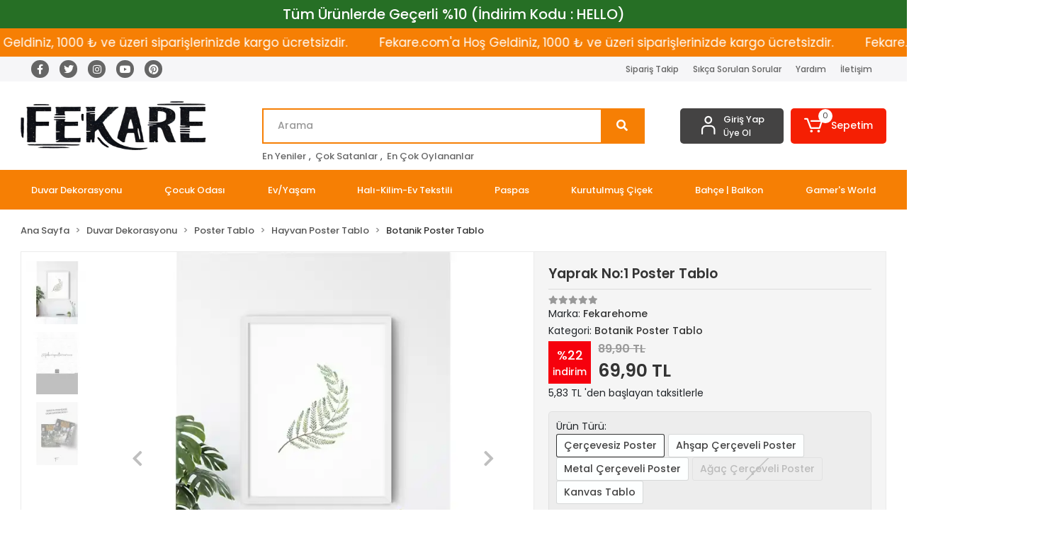

--- FILE ---
content_type: text/html; charset=UTF-8
request_url: https://www.fekare.com/yaprak-no1-poster-512
body_size: 39706
content:
<!DOCTYPE html><html lang="tr"><head><meta http-equiv="X-UA-Compatible" content="IE=edge" /><meta http-equiv="Content-Type" content="text/html; charset=utf-8"/><meta name='viewport' content='width=device-width, user-scalable=yes'><link rel="preconnect" href="https://cdn.qukasoft.com/"/><link rel="dns-prefetch" href="https://cdn.qukasoft.com/"/><link rel="icon" href="https://cdn.qukasoft.com/f/113675/cDhpVUoyVTArYkI4Tmk4Z1RvTTZKYms9/l/favicon-35721456.webp" /><link rel="stylesheet" type="text/css" href="https://www.fekare.com/template/smart/default/assets/plugins/bootstrap.soft.min.css?v=1661412851" /><link rel="stylesheet" type="text/css" href="https://www.fekare.com/template/smart/default/assets/style.min.css?v=1768266976" /><title>Yaprak No:1 Poster Tablo | fekarehome</title><meta name="description" content="ve daha fazlası fekare.com&#039;da. Evinizi dekore ederken ihtiyacınız olan tüm dekorasyon ürünleri uygun fiyatlarla. Kreatif ev dekorasyon ürünleri ile evinizin duvarlarını süsleyebilir, bahçe ve balkon dekorasyonunuzu yapabilir ve evinizin tüm ihtiyaçlarını karşılayabilirsiniz. Halı ve kilim modelleri ile evinizde uyum ya" /><link href="https://www.fekare.com/yaprak-no1-poster-512" rel="canonical" /><meta property="og:title" content="Yaprak No:1 Poster Tablo | fekarehome" /><meta property="og:site_name" content="fekare.com" /><meta property="og:type" content="product" /><meta property="og:url" content="https://www.fekare.com/yaprak-no1-poster-512" /><meta property="og:keywords" content="Poster, tablo, kanvas tablo, metal çerçeve, ahşap çerçeve, duvar sanatı, özgün tablo satışı, özel tablo siparişi, tasarımcı tablolar, çerçeveli posterler, wall art," /><meta property="og:description" content="ve daha fazlası fekare.com&#039;da. Evinizi dekore ederken ihtiyacınız olan tüm dekorasyon ürünleri uygun fiyatlarla. Kreatif ev dekorasyon ürünleri ile evinizin duvarlarını süsleyebilir, bahçe ve balkon dekorasyonunuzu yapabilir ve evinizin tüm ihtiyaçlarını karşılayabilirsiniz. Halı ve kilim modelleri ile evinizde uyum ya" /><meta property="og:image" content="https://cdn.qukasoft.com/f/113675/cDhpVUptVXA3TFZ3ZUdGckg4OG5icmdQYmNFPQ/p/yaprak-no-1-poster-tablo-67257-1.jpg" /><meta property="og:image:width" content="700" /><meta property="og:image:height" content="700" /><link rel="preconnect" href="https://fonts.googleapis.com"><link rel="preconnect" href="https://fonts.gstatic.com" crossorigin><style type="text/css">
        body {
            font-family: 'Poppins', sans-serif;
        }
        :root{
            --body-bg:#ffffff;
            --header-all-cats-bg: #444343;
            --header-login-bg: #444343;
            --header-cart-bg: #f51f03;
            --menu-bg-color: #f67f04;
            --menu-color: #ffffff;
            --menu-color-hover: #000000;
            --main-color: #f67f04;
            --main-color2: #eb7100;
            --header-top-color: #666666;
            --header-top-color-hover: #f67f04;
            --add-cart-list: #333333;
            --add-cart-list-hover: #ffffff;
            --add-cart-list-bg: #ffffff;
            --add-cart-list-bg-hover: #23201f;
            --buy-now: #fafafa;
            --buy-now-bg: #f7942a;
            --buy-now-hover: #ffffff;
            --buy-now-bg-hover: #e08824;
            --add-cart-detail:#ffffff;
            --add-cart-detail-bg:#23201f;
            --add-cart-detail-hover:#ffffff;
            --add-cart-detail-bg-hover:#000000;
            --complete-payment:#ffffff;
            --complete-payment-bg:#4dc761;
            --complete-payment-hover:#ffffff;
            --complete-payment-bg-hover:#3aa14b;
            --transition-time: .4s ease-out;
        };
        
    </style><link rel="stylesheet" type="text/css" href="https://www.fekare.com/theme/___luna/assets/style.css?v=1702880039" /><style type="text/css">
                            @media(min-width:1240px){
                .container,
                .container-sm,
                .container-md,
                .container-lg,
                .container-xl {
                    max-width: 1400px !important;
                    width: 97%;
                }
            }
            </style><script type="application/ld+json">{"@context":"https:\/\/schema.org","@type":"Website","url":"https:\/\/www.fekare.com","name":"Fekare.com","potentialAction":{"@type":"SearchAction","target":"https:\/\/www.fekare.com\/arama?k={search_term_string}","query-input":"required name=search_term_string"}}</script><script type="application/ld+json">{"@context":"https:\/\/schema.org","@type":"Store","name":"Fekare.com","url":"https:\/\/www.fekare.com","logo":"https:\/\/cdn.qukasoft.com\/f\/113675\/cDhpVUoyVTArYkI4Tmk4Z1RvTTZKYms9\/l\/logo-41884530-sw3543sh945.webp","image":"https:\/\/cdn.qukasoft.com\/f\/113675\/cDhpVUoyVTArYkI4Tmk4Z1RvTTZKYms9\/l\/logo-41884530-sw3543sh945.webp","address":""}</script><script type="application/ld+json">{"@context":"https:\/\/schema.org\/","@type":"Product","name":"Yaprak No:1 Poster Tablo","image":["https:\/\/cdn.qukasoft.com\/f\/113675\/cDhpVUoyVXA3TFZ3ZUdGckg4OG5icmdQYmNFPQ\/p\/yaprak-no-1-poster-tablo-67257-1.webp","https:\/\/cdn.qukasoft.com\/f\/113675\/cDhpVUoyVXA3TFZ3ZUdGckg4OG5icmdQYmNFPQ\/p\/yaprak-no-1-poster-tablo-38659-2.webp","https:\/\/cdn.qukasoft.com\/f\/113675\/cDhpVUoyVXA3TFZ3ZUdGckg4OG5icmdQYmNFPQ\/p\/yaprak-no-1-poster-tablo-30090-3.webp"],"description":"ve daha fazlası fekare.com'da. Evinizi dekore ederken ihtiyacınız olan tüm dekorasyon ürünleri uygun fiyatlarla. Kreatif ev dekorasyon ürünleri ile evinizin duvarlarını süsleyebilir, bahçe ve balkon dekorasyonunuzu yapabilir ve evinizin tüm ihtiyaçlarını karşılayabilirsiniz. Halı ve kilim modelleri ile evinizde uyum ya","productId":"951","mpn":"STOKKODU1318CERCEVESIZ-512","gtin":"BARKOD1318CERCEVESIZ-512","sku":"STOKKODU1318CERCEVESIZ-512","brand":{"@type":"Brand","name":"Fekarehome"},"offers":{"@type":"Offer","priceCurrency":"try","price":"69.90","itemCondition":"https:\/\/schema.org\/NewCondition","availability":"https:\/\/schema.org\/InStock","priceValidUntil":"","seller":{"@type":"Organization","name":"Fekare.com"},"url":"https:\/\/www.fekare.com\/yaprak-no1-poster-512"}}</script><meta name="google-site-verification" content="_shKJJ6LdjBpZLCwEGx7ffjoF62NVqs4A-XOIuBJdmQ" /><!-- Global site tag (gtag.js) --><script async src="https://www.googletagmanager.com/gtag/js?id=UA-0000000-0"></script><script>
                var google_tag_defined = true;
                window.dataLayer = window.dataLayer || [];
                function gtag(){dataLayer.push(arguments);}
                gtag('js', new Date());
                                                gtag('config', 'UA-0000000-0');
                                                gtag('config', 'G-1QR8L43SD1');
                                                                gtag('config', 'G-1QR8L43SD1');
                            </script><!-- Google Tag Manager --><script>(function(w,d,s,l,i){w[l]=w[l]||[];w[l].push({'gtm.start':
new Date().getTime(),event:'gtm.js'});var f=d.getElementsByTagName(s)[0],
j=d.createElement(s),dl=l!='dataLayer'?'&l='+l:'';j.async=true;j.src=
'https://www.googletagmanager.com/gtm.js?id='+i+dl;f.parentNode.insertBefore(j,f);
})(window,document,'script','dataLayer','GTM-MBD63SWB');</script><!-- End Google Tag Manager --></head><body class="product-body "><div class="addons-campaign-bar acb-type-0 acb-desktop-1 acb-mobile-1"
     style="background-color: #266f25;  height: 40px; background-repeat: no-repeat; background-position: center;"><a href="https://www.fekare.com/tasarima-gore-poster-tablo" class="url"><div class="container"><div class="text" style="color: #ffffff; font-size: 20px">
                    Tüm Ürünlerde Geçerli %10 (İndirim Kodu : HELLO) 
                </div></div></a></div><style type="text/css">
        @media (max-width: 991px) {
            .addons-campaign-bar {
            height: 60px !important;
        }
                .addons-campaign-bar {
            margin-top: 60px;
            margin-bottom: -60px;
        }
                .addons-campaign-bar .text {
            font-size: 12px !important;
        }
        }
</style><div class="addons-marquee-bar amb-desktop-1 amb-mobile-1 amb-direction-0"
     style="background-color: #f67f04;  background-repeat: no-repeat; background-position: center;"><a href="javascript:;" class="item" style="color: #ffffff">
            Fekare.com&#039;a Hoş Geldiniz, 1000 ₺ ve üzeri siparişlerinizde kargo ücretsizdir.
        </a><a href="javascript:;" class="item" style="color: #ffffff">
            Fekare.com&#039;a Hoş Geldiniz, 1000 ₺ ve üzeri siparişlerinizde kargo ücretsizdir.
        </a><a href="javascript:;" class="item" style="color: #ffffff">
            Fekare.com&#039;a Hoş Geldiniz, 1000 ₺ ve üzeri siparişlerinizde kargo ücretsizdir.
        </a><a href="javascript:;" class="item" style="color: #ffffff">
            Fekare.com&#039;a Hoş Geldiniz, 1000 ₺ ve üzeri siparişlerinizde kargo ücretsizdir.
        </a></div><style type="text/css">
    @media (min-width: 992px) {
            .addons-marquee-bar {
            height: 40px !important;
        }
                    .addons-marquee-bar .item {
            font-size: 17px !important;
        }
                .addons-marquee-bar .item {
            margin-right: 45px !important;
        }
        }
    @media (max-width: 991px) {
            .addons-marquee-bar {
            height: 34px !important;
        }
                .addons-marquee-bar {
            margin-top: 60px;
            margin-bottom: -60px;
        }
                .addons-marquee-bar .item {
            font-size: 14px !important;
        }
                .addons-marquee-bar .item {
            margin-right: 25px !important;
        }
        }
</style><section class="pattern-group pattern-group-t-0 pattern-group-p-product "><div class="no-container"><div class="pattern-group-body"><div class="p-g-b-c-wrapper"><div class="p-g-b-c-inner"><div class="p-g-mod p-g-mod-t-28 p-g-mod-header  p-g-mod-trans   "><div class="p-g-mod-body  p-g-mod-body-p-0  "><header class="desktop"><section class="h-contact"><div class="container"><div class="row"><div class="col-md-4"><div class="social-media"><a href="https://www.facebook.com" class="fb" target="_blank"><i class="fab fa-facebook-f"></i></a><a href="https://www.twitter.com" class="tw" target="_blank"><i class="fab fa-twitter"></i></a><a href="https://instagram.com/fekarehome?igshid=NGVhN2U2NjQ0Yg==" class="ins" target="_blank"><i class="fab fa-instagram"></i></a><a href="https://www.youtube.com" class="yt" target="_blank"><i class="fab fa-youtube"></i></a><a href="https://tr.pinterest.com/fekarehome/" class="pnt" target="_blank"><i class="fab fa-pinterest"></i></a></div></div><div class="col-md-8"><div class="info float-right"><a href="https://www.fekare.com/siparis-takip" class="item">Sipariş Takip</a><a href="https://www.fekare.com/sss" class="item">Sıkça Sorulan Sorular</a><a href="https://www.fekare.com/yardim" class="item">Yardım</a><a href="https://www.fekare.com/iletisim" class="item">İletişim</a></div><div class="clearfix"></div></div></div></div></section><section class="h-center"><div class="container"><div class="row"><div class="col-md-3"><div class="logo header-area"><a href="https://www.fekare.com" ><img src="https://cdn.qukasoft.com/f/113675/cDhpVUoyVTArYkI4Tmk4Z1RvTTZKYms9/l/logo-41884530-sw3543sh945.webp" alt="" /></a></div></div><div class="col-lg-5 col-xl-6"><div class="header-area ha-center"><div class="search"><form action="https://www.fekare.com/arama" method="get" data-choose-action="redirect" data-advanced-product-search><div class="input-box"><input type="text" name="k" class="form-control" placeholder="Arama"/></div><button type="submit" class="btn btn-orange btn-send"><i class="fas fa-search"></i></button></form></div><div class="search-filter"><a href="https://www.fekare.com/tumu-c-0">En Yeniler</a> , 
                                <a href="https://www.fekare.com/tumu-c-0?siralama=cok-satanlar">Çok Satanlar</a> , 
                                <a href="https://www.fekare.com/tumu-c-0?siralama=en-cok-oylanan">En Çok Oylananlar</a></div></div></div><div class="col-lg-4 col-xl-3"><div class="header-area last"><div class="header-bar"><div class="bar-link bar-user"><span class="icon"><i class="coreicon-user-5"></i></span><div class="link"><a href="https://www.fekare.com/uye-giris"><span class="name">Giriş Yap</span></a><a href="https://www.fekare.com/uye-ol"><span class="name">Üye Ol</span></a></div></div><div class="dropdown header-cart-hover"><a class="bar-link bar-cart" href="https://www.fekare.com/sepet" id="console-menu-3" role="button"><span class="icon"><i class="coreicon-cart-2"></i><span class="count" data-cart-quantity>0</span></span><span class="name">Sepetim</span></a><div class="dropdown-menu" aria-labelledby="console-menu-3"><div class="top-header"><span class="title">
                                                Sepetim 
                                                <span class="count2" data-cart-quantity>0 </span><span class="count2-description">Ürün</span></span></div><div class="products" data-cart-products></div><div class="summary" data-cart-summary></div></div></div></div></div></div></div></div></section><section class="menu"><div class="single-menu-container"><div class="container"><ul class="single-menu pl-0 ml-0"><li><a  href="https://www.fekare.com/duvar-dekorasyonu" class="sub-single-item">
                                                Duvar Dekorasyonu
                    </a><ul class="single-sub-menu"><li><a href="https://www.fekare.com/poster-tablo" class="single-item">Poster Tablo</a><ul><li><a href="https://www.fekare.com/motto-poster-tablo" class="single-item">Motto Poster Tablo</a></li><li><a href="https://www.fekare.com/sehir-poster-tablo" class="single-item">Şehir Poster Tablo</a></li><li><a href="https://www.fekare.com/moda-poster-tablo" class="single-item">Moda Poster Tablo</a></li><li><a href="https://www.fekare.com/mimari-poster-tablo" class="single-item">Mimari Poster Tablo</a></li><li><a href="https://www.fekare.com/illustrasyon-poster-tablo" class="single-item">İllüstrasyon Poster Tablo</a></li><li><a href="https://www.fekare.com/hayvan-poster-tablo" class="single-item">Hayvan Poster Tablo</a></li><li><a href="https://www.fekare.com/fotograf-poster-tablo" class="single-item">Fotoğraf Poster Tablo</a></li><li><a href="https://www.fekare.com/doga-poster-tablo" class="single-item">Doğa Poster Tablo</a></li><li><a href="https://www.fekare.com/bohem-poster-tablo" class="single-item">Bohem Poster Tablo</a></li></ul></li><li><a href="https://www.fekare.com/poster-tablo-setleri" class="single-item">Poster Tablo Setleri</a><ul><li><a href="https://www.fekare.com/botanik-poster-tablo-setleri" class="single-item">Botanik Poster Tablo Setleri</a></li><li><a href="https://www.fekare.com/motto-poster-tablo-setleri" class="single-item">Motto Poster Tablo Setleri</a></li><li><a href="https://www.fekare.com/illustrasyon-poster-tablo-setleri" class="single-item">İllüstrasyon Poster Tablo Setleri</a></li><li><a href="https://www.fekare.com/hayvan-poster-tablo-setleri" class="single-item">Hayvan Poster Tablo Setleri</a></li><li><a href="https://www.fekare.com/fotograf-poster-tablo-setleri" class="single-item">Fotoğraf Poster Tablo Setleri</a></li><li><a href="https://www.fekare.com/doga-poster-tablo-setleri" class="single-item">Doğa Poster Tablo Setleri</a></li><li><a href="https://www.fekare.com/karma-setler" class="single-item">Karma Setler</a></li></ul></li><li><a href="https://www.fekare.com/kisiye-ozel-poster-tablo" class="single-item">Kişiye Özel Poster Tablo</a></li><li><a href="https://www.fekare.com/cerceveler" class="single-item">Çerçeveler</a><ul><li><a href="https://www.fekare.com/pvc-cerceve" class="single-item">Plastik Çerçeve</a></li><li><a href="https://www.fekare.com/metal-cerceve" class="single-item">Metal Çerçeve</a></li></ul></li><li><a href="https://www.fekare.com/kanvas-tablo" class="single-item">Kanvas Tablo</a></li><li><a href="https://www.fekare.com/aynalar" class="single-item">Aynalar</a></li><li><a href="https://www.fekare.com/vintage" class="single-item">VİNTAGE</a></li><li><a href="https://www.fekare.com/dekoratif-raflar" class="single-item">Dekoratif Raflar</a></li></ul></li><li><a  href="https://www.fekare.com/cocuk-odasi-dekorasyonu" class="sub-single-item">
                                                Çocuk Odası
                    </a><ul class="single-sub-menu"><li><a href="https://www.fekare.com/cocuk-odasi-poster-tablo" class="single-item">Çocuk Odası Poster Tablo</a></li><li><a href="https://www.fekare.com/cocuk-odasi-poster-tablo-setleri" class="single-item">Çocuk Odası Poster Tablo Setleri</a></li><li><a href="https://www.fekare.com/cocuk-odasi-duvar-cikartmasi-sticker" class="single-item">Çocuk Odası Duvar Çıkartması (Sticker)</a></li><li><a href="https://www.fekare.com/cocuk-odasi-aksesuarlari" class="single-item">Çocuk Odası Aksesuarları</a></li></ul></li><li><a  href="https://www.fekare.com/ev.yasam" class="sub-single-item">
                                                Ev/Yaşam
                    </a><ul class="single-sub-menu"><li><a href="https://www.fekare.com/zuccaciye" class="single-item">Züccaciye</a></li><li><a href="https://www.fekare.com/ahsap-hobi-objeleri" class="single-item">Ahşap Hobi Objeleri</a><ul><li><a href="https://www.fekare.com/makyaj-kutusu" class="single-item">Makyaj Kutusu</a></li><li><a href="https://www.fekare.com/kutular" class="single-item">Kutular</a></li><li><a href="https://www.fekare.com/fener" class="single-item">Fener</a></li></ul></li><li><a href="https://www.fekare.com/bant" class="single-item">Bant</a></li><li><a href="https://www.fekare.com/biblo" class="single-item">Biblo</a></li><li><a href="https://www.fekare.com/lambader" class="single-item">Lambader</a></li><li><a href="https://www.fekare.com/tuz-lambasi" class="single-item">Tuz Lambası</a></li><li><a href="https://www.fekare.com/dogal-sabun" class="single-item">Doğal Sabun</a></li></ul></li><li><a  href="https://www.fekare.com/hali-kilim-ev-tekstili" class="sub-single-item">
                                                Halı-Kilim-Ev Tekstili
                    </a><ul class="single-sub-menu"><li><a href="https://www.fekare.com/dekoratif-yastik-kilifi" class="single-item">Dekoratif Yastık Kılıfı</a></li><li><a href="https://www.fekare.com/kirlent-kilifi" class="single-item">Kırlent Kılıfı</a></li><li><a href="https://www.fekare.com/jut-hali" class="single-item">Jüt Halı</a></li><li><a href="https://www.fekare.com/dokuma-kilim" class="single-item">Dokuma Kilim</a></li><li><a href="https://www.fekare.com/supla" class="single-item">Supla</a></li></ul></li><li><a  href="https://www.fekare.com/paspas" class="sub-single-item">
                                                Paspas
                    </a><ul class="single-sub-menu"><li><a href="https://www.fekare.com/banyo-paspasi" class="single-item">Banyo Paspası</a></li><li><a href="https://www.fekare.com/nem-alici-paspas" class="single-item">Nem Alıcı Paspas</a></li><li><a href="https://www.fekare.com/coco-kapi-onu-paspasi" class="single-item">Coco Kapı Önü Paspası</a></li></ul></li><li><a  href="https://www.fekare.com/kurutulmus-cicek" class="sub-single-item">
                                                Kurutulmuş Çiçek
                    </a></li><li><a  href="https://www.fekare.com/bahce-balkon" class="sub-single-item">
                                                Bahçe | Balkon
                    </a></li><li><a  href="https://www.fekare.com/gamers-world" class="sub-single-item">
                                                Gamer&#039;s World
                    </a><ul class="single-sub-menu"><li><a href="https://www.fekare.com/valorant" class="single-item">Valorant</a><ul><li><a href="https://www.fekare.com/raze" class="single-item">Raze</a></li><li><a href="https://www.fekare.com/astra" class="single-item">Astra</a></li><li><a href="https://www.fekare.com/breach" class="single-item">Breach</a></li><li><a href="https://www.fekare.com/brimstone" class="single-item">Brimstone</a></li><li><a href="https://www.fekare.com/chamber" class="single-item">Chamber</a></li><li><a href="https://www.fekare.com/cypher" class="single-item">Cypher</a></li><li><a href="https://www.fekare.com/fade" class="single-item">Fade</a></li><li><a href="https://www.fekare.com/gekko" class="single-item">Gekko</a></li><li><a href="https://www.fekare.com/harbor" class="single-item">Harbor</a></li><li><a href="https://www.fekare.com/iso" class="single-item">İso</a></li><li><a href="https://www.fekare.com/jett" class="single-item">Jett</a></li><li><a href="https://www.fekare.com/kayo" class="single-item">Kayo</a></li><li><a href="https://www.fekare.com/kill-joy" class="single-item">Kill Joy</a></li><li><a href="https://www.fekare.com/neon" class="single-item">Neon</a></li><li><a href="https://www.fekare.com/omen" class="single-item">Omen</a></li><li><a href="https://www.fekare.com/phoenix" class="single-item">Phoenix</a></li><li><a href="https://www.fekare.com/reyna" class="single-item">Reyna</a></li><li><a href="https://www.fekare.com/sage" class="single-item">Sage</a></li><li><a href="https://www.fekare.com/skye" class="single-item">Skye</a></li><li><a href="https://www.fekare.com/sova" class="single-item">Sova</a></li><li><a href="https://www.fekare.com/viper" class="single-item">Viper</a></li><li><a href="https://www.fekare.com/yoru" class="single-item">Yoru</a></li></ul></li><li><a href="https://www.fekare.com/apex-legends" class="single-item">Apex Legends</a></li><li><a href="https://www.fekare.com/oyun-odasi" class="single-item">Oyun Odası</a></li></ul></li></ul></div></div></section></header><header class="mobile"><div class="op-black"></div><div class="left"><a href="javascript:;" class="icon-group ml-2 btn-sidebar-menu"><i class="fas fa-bars"></i></a><a href="javascript:;" class="icon-group ml-3 btn-sidebar-menu"><i class="coreicon-search-1"></i></a></div><div class="center"><div class="logo"><a href="https://www.fekare.com"><img src="https://cdn.qukasoft.com/f/113675/cDhpVUoyVTArYkI4Tmk4Z1RvTTZKYms9/l/mobil-logo-750246-sw1772sh945.webp" alt="" /></a></div></div><div class="right"><a href="https://www.fekare.com/sepet" class="icon-group mr-3"><i class="coreicon-basket-2"></i><span class="badge" data-cart-quantity>0</span></a><a href="javascript:;" class="icon-group mr-2 btn-sidebar-user"><i class="coreicon-user-5"></i></a></div><div class="clearfix"></div><nav class="sidebar-menu-type-2"><div class="logo-area"><a href="https://www.fekare.com" ><img src="https://cdn.qukasoft.com/f/113675/cDhpVUoyVTArYkI4Tmk4Z1RvTTZKYms9/l/logo-41884530-sw3543sh945.webp" alt="" /></a><div class="mobile-menu-close"><i class="fas fa-times"></i></div></div><div class="scrollbar"><section class="mobile-search"><form action="https://www.fekare.com/arama" method="get"  data-choose-action="redirect" data-smart-mobile-product-search-image ><div class="input-box"><input type="text" name="k" class="form-control" placeholder="Ara.." /></div><button type="submit" class="btn btn-orange btn-send"><div><i class="coreicon-search"></i></div></button></form><div class="clearfix"></div></section><div class="mobil-area-title">
                   TÜM KATEGORİLER
                </div><div class="categories"><ul><li class="sc-15"><a href="javascript:;" class="btn-categories-show" data-id="15"><span class="name float-left">Duvar Dekorasyonu</span><span class="icon float-right"><i class="fas fa-angle-right"></i></span><div class="clearfix"></div></a><ul class="multi categories-list-15"><li class="sc-15-all"><a href="https://www.fekare.com/duvar-dekorasyonu"><span class="name float-left">
                            Tüm
                            Duvar Dekorasyonu</span><div class="clearfix"></div></a></li><li class="sc-16"><a href="javascript:;" class="btn-categories-show" data-id="16"><span class="name float-left">Poster Tablo</span><span class="icon float-right"><i class="fas fa-angle-right"></i></span><div class="clearfix"></div></a><ul class="multi categories-list-16"><li class="sc-16-all"><a href="https://www.fekare.com/poster-tablo"><span class="name float-left">
                            Tüm
                            Poster Tablo</span><div class="clearfix"></div></a></li><li class="sc-18"><a href="https://www.fekare.com/motto-poster-tablo" data-id="18"><span class="name ">Motto Poster Tablo</span><div class="clearfix"></div></a></li><li class="sc-22"><a href="https://www.fekare.com/sehir-poster-tablo" data-id="22"><span class="name ">Şehir Poster Tablo</span><div class="clearfix"></div></a></li><li class="sc-23"><a href="https://www.fekare.com/moda-poster-tablo" data-id="23"><span class="name ">Moda Poster Tablo</span><div class="clearfix"></div></a></li><li class="sc-24"><a href="https://www.fekare.com/mimari-poster-tablo" data-id="24"><span class="name ">Mimari Poster Tablo</span><div class="clearfix"></div></a></li><li class="sc-25"><a href="https://www.fekare.com/illustrasyon-poster-tablo" data-id="25"><span class="name ">İllüstrasyon Poster Tablo</span><div class="clearfix"></div></a></li><li class="sc-26"><a href="javascript:;" class="btn-categories-show" data-id="26"><span class="name float-left">Hayvan Poster Tablo</span><span class="icon float-right"><i class="fas fa-angle-right"></i></span><div class="clearfix"></div></a><ul class="multi categories-list-26"><li class="sc-26-all"><a href="https://www.fekare.com/hayvan-poster-tablo"><span class="name float-left">
                            Tüm
                            Hayvan Poster Tablo</span><div class="clearfix"></div></a></li><li class="sc-29"><a href="https://www.fekare.com/botanik-poster-tablo" data-id="29"><span class="name ">Botanik Poster Tablo</span><div class="clearfix"></div></a></li></ul></li><li class="sc-27"><a href="https://www.fekare.com/fotograf-poster-tablo" data-id="27"><span class="name ">Fotoğraf Poster Tablo</span><div class="clearfix"></div></a></li><li class="sc-28"><a href="https://www.fekare.com/doga-poster-tablo" data-id="28"><span class="name ">Doğa Poster Tablo</span><div class="clearfix"></div></a></li><li class="sc-112"><a href="https://www.fekare.com/bohem-poster-tablo" data-id="112"><span class="name ">Bohem Poster Tablo</span><div class="clearfix"></div></a></li></ul></li><li class="sc-19"><a href="javascript:;" class="btn-categories-show" data-id="19"><span class="name float-left">Poster Tablo Setleri</span><span class="icon float-right"><i class="fas fa-angle-right"></i></span><div class="clearfix"></div></a><ul class="multi categories-list-19"><li class="sc-19-all"><a href="https://www.fekare.com/poster-tablo-setleri"><span class="name float-left">
                            Tüm
                            Poster Tablo Setleri</span><div class="clearfix"></div></a></li><li class="sc-21"><a href="https://www.fekare.com/botanik-poster-tablo-setleri" data-id="21"><span class="name ">Botanik Poster Tablo Setleri</span><div class="clearfix"></div></a></li><li class="sc-38"><a href="https://www.fekare.com/motto-poster-tablo-setleri" data-id="38"><span class="name ">Motto Poster Tablo Setleri</span><div class="clearfix"></div></a></li><li class="sc-41"><a href="https://www.fekare.com/illustrasyon-poster-tablo-setleri" data-id="41"><span class="name ">İllüstrasyon Poster Tablo Setleri</span><div class="clearfix"></div></a></li><li class="sc-42"><a href="https://www.fekare.com/hayvan-poster-tablo-setleri" data-id="42"><span class="name ">Hayvan Poster Tablo Setleri</span><div class="clearfix"></div></a></li><li class="sc-43"><a href="https://www.fekare.com/fotograf-poster-tablo-setleri" data-id="43"><span class="name ">Fotoğraf Poster Tablo Setleri</span><div class="clearfix"></div></a></li><li class="sc-44"><a href="https://www.fekare.com/doga-poster-tablo-setleri" data-id="44"><span class="name ">Doğa Poster Tablo Setleri</span><div class="clearfix"></div></a></li><li class="sc-118"><a href="https://www.fekare.com/karma-setler" data-id="118"><span class="name ">Karma Setler</span><div class="clearfix"></div></a></li></ul></li><li class="sc-30"><a href="https://www.fekare.com/kisiye-ozel-poster-tablo" data-id="30"><span class="name ">Kişiye Özel Poster Tablo</span><div class="clearfix"></div></a></li><li class="sc-36"><a href="javascript:;" class="btn-categories-show" data-id="36"><img data-src="https://cdn.qukasoft.com/f/113675/cDhpVUoyVTArYkI4Tmk4Z0hjNXJKYmtNSVl5OA/c/cerceveler-61207079-sw700sh700.webp" src="[data-uri]" class="img-auto lazy-mobile-menu" alt="" /><span class="name float-left">Çerçeveler</span><span class="icon float-right"><i class="fas fa-angle-right"></i></span><div class="clearfix"></div></a><ul class="multi categories-list-36"><li class="sc-36-all"><a href="https://www.fekare.com/cerceveler"><span class="name float-left">
                            Tüm
                            Çerçeveler</span><div class="clearfix"></div></a></li><li class="sc-109"><a href="https://www.fekare.com/pvc-cerceve" data-id="109"><span class="name ">Plastik Çerçeve</span><div class="clearfix"></div></a></li><li class="sc-110"><a href="https://www.fekare.com/metal-cerceve" data-id="110"><span class="name ">Metal Çerçeve</span><div class="clearfix"></div></a></li></ul></li><li class="sc-48"><a href="https://www.fekare.com/kanvas-tablo" data-id="48"><span class="name ">Kanvas Tablo</span><div class="clearfix"></div></a></li><li class="sc-50"><a href="https://www.fekare.com/aynalar" data-id="50"><span class="name ">Aynalar</span><div class="clearfix"></div></a></li><li class="sc-107"><a href="https://www.fekare.com/vintage" data-id="107"><span class="name ">VİNTAGE</span><div class="clearfix"></div></a></li><li class="sc-115"><a href="https://www.fekare.com/dekoratif-raflar" data-id="115"><span class="name ">Dekoratif Raflar</span><div class="clearfix"></div></a></li></ul></li><li class="sc-31"><a href="javascript:;" class="btn-categories-show" data-id="31"><span class="name float-left">Çocuk Odası</span><span class="icon float-right"><i class="fas fa-angle-right"></i></span><div class="clearfix"></div></a><ul class="multi categories-list-31"><li class="sc-31-all"><a href="https://www.fekare.com/cocuk-odasi-dekorasyonu"><span class="name float-left">
                            Tüm
                            Çocuk Odası</span><div class="clearfix"></div></a></li><li class="sc-32"><a href="https://www.fekare.com/cocuk-odasi-poster-tablo" data-id="32"><span class="name ">Çocuk Odası Poster Tablo</span><div class="clearfix"></div></a></li><li class="sc-33"><a href="https://www.fekare.com/cocuk-odasi-poster-tablo-setleri" data-id="33"><span class="name ">Çocuk Odası Poster Tablo Setleri</span><div class="clearfix"></div></a></li><li class="sc-49"><a href="https://www.fekare.com/cocuk-odasi-duvar-cikartmasi-sticker" data-id="49"><span class="name ">Çocuk Odası Duvar Çıkartması (Sticker)</span><div class="clearfix"></div></a></li><li class="sc-53"><a href="https://www.fekare.com/cocuk-odasi-aksesuarlari" data-id="53"><span class="name ">Çocuk Odası Aksesuarları</span><div class="clearfix"></div></a></li></ul></li><li class="sc-34"><a href="javascript:;" class="btn-categories-show" data-id="34"><span class="name float-left">Ev/Yaşam</span><span class="icon float-right"><i class="fas fa-angle-right"></i></span><div class="clearfix"></div></a><ul class="multi categories-list-34"><li class="sc-34-all"><a href="https://www.fekare.com/ev.yasam"><span class="name float-left">
                            Tüm
                            Ev/Yaşam</span><div class="clearfix"></div></a></li><li class="sc-60"><a href="https://www.fekare.com/zuccaciye" data-id="60"><span class="name ">Züccaciye</span><div class="clearfix"></div></a></li><li class="sc-68"><a href="javascript:;" class="btn-categories-show" data-id="68"><span class="name float-left">Ahşap Hobi Objeleri</span><span class="icon float-right"><i class="fas fa-angle-right"></i></span><div class="clearfix"></div></a><ul class="multi categories-list-68"><li class="sc-68-all"><a href="https://www.fekare.com/ahsap-hobi-objeleri"><span class="name float-left">
                            Tüm
                            Ahşap Hobi Objeleri</span><div class="clearfix"></div></a></li><li class="sc-113"><a href="https://www.fekare.com/makyaj-kutusu" data-id="113"><span class="name ">Makyaj Kutusu</span><div class="clearfix"></div></a></li><li class="sc-114"><a href="https://www.fekare.com/kutular" data-id="114"><span class="name ">Kutular</span><div class="clearfix"></div></a></li><li class="sc-117"><a href="https://www.fekare.com/fener" data-id="117"><span class="name ">Fener</span><div class="clearfix"></div></a></li></ul></li><li class="sc-69"><a href="https://www.fekare.com/bant" data-id="69"><span class="name ">Bant</span><div class="clearfix"></div></a></li><li class="sc-70"><a href="https://www.fekare.com/biblo" data-id="70"><span class="name ">Biblo</span><div class="clearfix"></div></a></li><li class="sc-71"><a href="https://www.fekare.com/lambader" data-id="71"><span class="name ">Lambader</span><div class="clearfix"></div></a></li><li class="sc-72"><a href="https://www.fekare.com/tuz-lambasi" data-id="72"><span class="name ">Tuz Lambası</span><div class="clearfix"></div></a></li><li class="sc-108"><a href="https://www.fekare.com/dogal-sabun" data-id="108"><span class="name ">Doğal Sabun</span><div class="clearfix"></div></a></li></ul></li><li class="sc-45"><a href="javascript:;" class="btn-categories-show" data-id="45"><span class="name float-left">Halı-Kilim-Ev Tekstili</span><span class="icon float-right"><i class="fas fa-angle-right"></i></span><div class="clearfix"></div></a><ul class="multi categories-list-45"><li class="sc-45-all"><a href="https://www.fekare.com/hali-kilim-ev-tekstili"><span class="name float-left">
                            Tüm
                            Halı-Kilim-Ev Tekstili</span><div class="clearfix"></div></a></li><li class="sc-46"><a href="https://www.fekare.com/dekoratif-yastik-kilifi" data-id="46"><span class="name ">Dekoratif Yastık Kılıfı</span><div class="clearfix"></div></a></li><li class="sc-57"><a href="https://www.fekare.com/kirlent-kilifi" data-id="57"><span class="name ">Kırlent Kılıfı</span><div class="clearfix"></div></a></li><li class="sc-63"><a href="https://www.fekare.com/jut-hali" data-id="63"><span class="name ">Jüt Halı</span><div class="clearfix"></div></a></li><li class="sc-64"><a href="https://www.fekare.com/dokuma-kilim" data-id="64"><span class="name ">Dokuma Kilim</span><div class="clearfix"></div></a></li><li class="sc-73"><a href="https://www.fekare.com/supla" data-id="73"><span class="name ">Supla</span><div class="clearfix"></div></a></li></ul></li><li class="sc-47"><a href="javascript:;" class="btn-categories-show" data-id="47"><span class="name float-left">Paspas</span><span class="icon float-right"><i class="fas fa-angle-right"></i></span><div class="clearfix"></div></a><ul class="multi categories-list-47"><li class="sc-47-all"><a href="https://www.fekare.com/paspas"><span class="name float-left">
                            Tüm
                            Paspas</span><div class="clearfix"></div></a></li><li class="sc-59"><a href="https://www.fekare.com/banyo-paspasi" data-id="59"><span class="name ">Banyo Paspası</span><div class="clearfix"></div></a></li><li class="sc-119"><a href="https://www.fekare.com/nem-alici-paspas" data-id="119"><span class="name ">Nem Alıcı Paspas</span><div class="clearfix"></div></a></li><li class="sc-120"><a href="https://www.fekare.com/coco-kapi-onu-paspasi" data-id="120"><span class="name ">Coco Kapı Önü Paspası</span><div class="clearfix"></div></a></li></ul></li><li class="sc-52"><a href="https://www.fekare.com/kurutulmus-cicek" data-id="52"><span class="name ">Kurutulmuş Çiçek</span><div class="clearfix"></div></a></li><li class="sc-55"><a href="https://www.fekare.com/bahce-balkon" data-id="55"><span class="name ">Bahçe | Balkon</span><div class="clearfix"></div></a></li><li class="sc-81"><a href="javascript:;" class="btn-categories-show" data-id="81"><span class="name float-left">Gamer's World</span><span class="icon float-right"><i class="fas fa-angle-right"></i></span><div class="clearfix"></div></a><ul class="multi categories-list-81"><li class="sc-81-all"><a href="https://www.fekare.com/gamers-world"><span class="name float-left">
                            Tüm
                            Gamer's World</span><div class="clearfix"></div></a></li><li class="sc-82"><a href="javascript:;" class="btn-categories-show" data-id="82"><span class="name float-left">Valorant</span><span class="icon float-right"><i class="fas fa-angle-right"></i></span><div class="clearfix"></div></a><ul class="multi categories-list-82"><li class="sc-82-all"><a href="https://www.fekare.com/valorant"><span class="name float-left">
                            Tüm
                            Valorant</span><div class="clearfix"></div></a></li><li class="sc-83"><a href="https://www.fekare.com/raze" data-id="83"><span class="name ">Raze</span><div class="clearfix"></div></a></li><li class="sc-84"><a href="https://www.fekare.com/astra" data-id="84"><span class="name ">Astra</span><div class="clearfix"></div></a></li><li class="sc-85"><a href="https://www.fekare.com/breach" data-id="85"><span class="name ">Breach</span><div class="clearfix"></div></a></li><li class="sc-86"><a href="https://www.fekare.com/brimstone" data-id="86"><span class="name ">Brimstone</span><div class="clearfix"></div></a></li><li class="sc-87"><a href="https://www.fekare.com/chamber" data-id="87"><span class="name ">Chamber</span><div class="clearfix"></div></a></li><li class="sc-88"><a href="https://www.fekare.com/cypher" data-id="88"><span class="name ">Cypher</span><div class="clearfix"></div></a></li><li class="sc-89"><a href="https://www.fekare.com/fade" data-id="89"><span class="name ">Fade</span><div class="clearfix"></div></a></li><li class="sc-90"><a href="https://www.fekare.com/gekko" data-id="90"><span class="name ">Gekko</span><div class="clearfix"></div></a></li><li class="sc-91"><a href="https://www.fekare.com/harbor" data-id="91"><span class="name ">Harbor</span><div class="clearfix"></div></a></li><li class="sc-92"><a href="https://www.fekare.com/iso" data-id="92"><span class="name ">İso</span><div class="clearfix"></div></a></li><li class="sc-93"><a href="https://www.fekare.com/jett" data-id="93"><span class="name ">Jett</span><div class="clearfix"></div></a></li><li class="sc-94"><a href="https://www.fekare.com/kayo" data-id="94"><span class="name ">Kayo</span><div class="clearfix"></div></a></li><li class="sc-95"><a href="https://www.fekare.com/kill-joy" data-id="95"><span class="name ">Kill Joy</span><div class="clearfix"></div></a></li><li class="sc-96"><a href="https://www.fekare.com/neon" data-id="96"><span class="name ">Neon</span><div class="clearfix"></div></a></li><li class="sc-97"><a href="https://www.fekare.com/omen" data-id="97"><span class="name ">Omen</span><div class="clearfix"></div></a></li><li class="sc-98"><a href="https://www.fekare.com/phoenix" data-id="98"><span class="name ">Phoenix</span><div class="clearfix"></div></a></li><li class="sc-99"><a href="https://www.fekare.com/reyna" data-id="99"><span class="name ">Reyna</span><div class="clearfix"></div></a></li><li class="sc-100"><a href="https://www.fekare.com/sage" data-id="100"><span class="name ">Sage</span><div class="clearfix"></div></a></li><li class="sc-101"><a href="https://www.fekare.com/skye" data-id="101"><span class="name ">Skye</span><div class="clearfix"></div></a></li><li class="sc-102"><a href="https://www.fekare.com/sova" data-id="102"><span class="name ">Sova</span><div class="clearfix"></div></a></li><li class="sc-103"><a href="https://www.fekare.com/viper" data-id="103"><span class="name ">Viper</span><div class="clearfix"></div></a></li><li class="sc-104"><a href="https://www.fekare.com/yoru" data-id="104"><span class="name ">Yoru</span><div class="clearfix"></div></a></li></ul></li><li class="sc-105"><a href="https://www.fekare.com/apex-legends" data-id="105"><span class="name ">Apex Legends</span><div class="clearfix"></div></a></li><li class="sc-116"><a href="https://www.fekare.com/oyun-odasi" data-id="116"><span class="name ">Oyun Odası</span><div class="clearfix"></div></a></li></ul></li></ul></div><div class="mobil-area-title">
                    YARDIM MERKEZİ
                </div><div class="mobil-area-2"><div class="short-link border-1"><a href="https://www.fekare.com/uye-giris"><i class="coreicon-user-3"></i>
                                    Giriş Yap
                                </a></div><div class="short-link border-2"><a href="https://www.fekare.com/uye-ol"><i class="coreicon-user-4"></i>
                                    Üye Ol
                                </a></div><div class="short-link border-3"><a href="https://www.fekare.com/siparis-takip"><i class="coreicon-cart"></i>
                                Sipariş Takip
                            </a></div><div class="short-link border-4"><a href="https://www.fekare.com/sss"><i class="coreicon-note"></i> 
                                S.S.S
                            </a></div></div></div></div></nav><nav class="sidebar-user"><div class="title">
                Hesabım
                <a href="javascript:;" class="btn-sidebar-user btn-close"><i class="fas fa-times-circle"></i></a></div><div class="scrollbar"><div class="login-menu"><a href="https://www.fekare.com/uye-giris"><i class="coreicon-user-5"></i> Giriş Yap</a><a href="https://www.fekare.com/uye-ol"><i class="coreicon-user-5"></i> Üye Ol</a><a href="https://www.fekare.com/uye-giris?sayfa=sifre"><i class="coreicon-user-5"></i>Şifremi Unuttum</a></div><div class="title-alt">
                    Müşteri Hizmetleri
                </div><div class="footer-links"><ul><li><a href="javascript:;"><i class="coreicon-megaphone mr-2"></i>
                                08508405592
                            </a></li><li><a href="/cdn-cgi/l/email-protection#147c7178787b5472717f7566713a777b79"><i class="coreicon-envelope-1 mr-2"></i><span>
                                    <span class="__cf_email__" data-cfemail="cfa7aaa3a3a08fa9aaa4aebdaae1aca0a2">[email&#160;protected]</span>
                                </span></a></li></ul></div><div class="title-alt">
                    Diğer
                </div><div class="footer-links"><ul><li><a href="https://www.fekare.com/hakkimizda">
                                    Hakkımızda
                                </a></li><li><a href="https://www.fekare.com/gizlilik-sozlesmesi">
                                    Gizlilik Sözleşmesi
                                </a></li><li><a href="https://www.fekare.com/iade-kosullari">
                                    İade Koşulları
                                </a></li><li><a href="https://www.fekare.com/iletisim">
                                    İletişim
                                </a></li><li><a href="https://www.fekare.com/sss">
                                    Sıkça Sorulan Sorular
                                </a></li><li><a href="https://www.fekare.com/havale-bildirimleri">
                                    Havale Bildirimleri
                                </a></li></ul></div></div></nav></header><div class="mobile-header-space"></div></div></div></div></div></div></div></section><section class="pattern-group pattern-group-t-0 pattern-group-p-product "><div class="container"><div class="pattern-group-body"><div class="row"><div class="col-list col-0 d-none col-sm-0 d-sm-none col-md-12 d-md-block col-lg-12 d-lg-block col-xl-12 d-xl-block p-g-b-c-0"><div class="p-g-b-c-wrapper"><div class="p-g-b-c-inner"><div class="p-g-mod p-g-mod-t-27 p-g-mod-breadcrumb  p-g-mod-trans   "><div class="p-g-mod-body  p-g-mod-body-p-0  "><nav aria-label="breadcrumb" class="breadcrumb-wrapper"><ol class="breadcrumb" itemscope itemtype="http://schema.org/BreadcrumbList"><li class="breadcrumb-item" itemprop="itemListElement" itemscope itemtype="http://schema.org/ListItem"><a itemprop="item" href="https://www.fekare.com"><span itemprop='name'>Ana Sayfa</span><meta itemprop="position" content="1" /></a></li><li class="breadcrumb-item" itemprop="itemListElement" itemscope itemtype="http://schema.org/ListItem"><a itemprop="item" href="https://www.fekare.com/duvar-dekorasyonu"><span itemprop='name'>Duvar Dekorasyonu</span><meta itemprop="position" content="2" /></a></li><li class="breadcrumb-item" itemprop="itemListElement" itemscope itemtype="http://schema.org/ListItem"><a itemprop="item" href="https://www.fekare.com/poster-tablo"><span itemprop='name'>Poster Tablo</span><meta itemprop="position" content="3" /></a></li><li class="breadcrumb-item" itemprop="itemListElement" itemscope itemtype="http://schema.org/ListItem"><a itemprop="item" href="https://www.fekare.com/hayvan-poster-tablo"><span itemprop='name'>Hayvan Poster Tablo</span><meta itemprop="position" content="4" /></a></li><li class="breadcrumb-item" itemprop="itemListElement" itemscope itemtype="http://schema.org/ListItem"><a itemprop="item" href="https://www.fekare.com/botanik-poster-tablo"><span itemprop='name'>Botanik Poster Tablo</span><meta itemprop="position" content="5" /></a></li></ol></nav></div></div></div></div></div></div></div></div></section><section class="pattern-group pattern-group-t-0 pattern-group-p-product "><div class="container"><div class="pattern-group-body"><div class="row"><div class="col-list col-12 d-block col-sm-12 d-sm-block col-md-12 d-md-block col-lg-12 d-lg-block col-xl-12 d-xl-block p-g-b-c-0"><div class="p-g-b-c-wrapper"><div class="p-g-b-c-inner"><div class="p-g-mod p-g-mod-t-13 p-g-mod-base-content  p-g-mod-trans   "><div class="p-g-mod-body  p-g-mod-body-p-0  "><div class="product-profile-1" data-product-id="951"><div class="row"><div class="col-lg-6 col-xl-7"><div id="product-profile-carousel-951" class="carousel slide ppc-ctype-3 ppc-left" data-ride="carousel"><div class="row"><div class="col-md-2"><ol class="carousel-indicators"><li data-target="#product-profile-carousel-951" 
                            data-slide-to="0" class="active"><img class="img-auto lazy-load d-block w-100" data-src="https://cdn.qukasoft.com/f/113675/cDhpVUoyVXA3TFZ3ZUdGdEg4OG5hTGdQYmNFPQ/p/yaprak-no-1-poster-tablo-67257-1.webp" alt="Yaprak No:1 Poster Tablo"  src="[data-uri]"></li><li data-target="#product-profile-carousel-951" 
                            data-slide-to="1" class=""><img class="img-auto lazy-load d-block w-100" data-src="https://cdn.qukasoft.com/f/113675/cDhpVUoyVXA3TFZ3ZUdGdEg4OG5hTGdQYmNFPQ/p/yaprak-no-1-poster-tablo-38659-2.webp" alt="Yaprak No:1 Poster Tablo"  src="[data-uri]"></li><li data-target="#product-profile-carousel-951" 
                            data-slide-to="2" class=""><img class="img-auto lazy-load d-block w-100" data-src="https://cdn.qukasoft.com/f/113675/cDhpVUoyVXA3TFZ3ZUdGdEg4OG5hTGdQYmNFPQ/p/yaprak-no-1-poster-tablo-30090-3.webp" alt="Yaprak No:1 Poster Tablo"  src="[data-uri]"></li></ol></div><div class="col-md-10"><div class="carousel-outer"><div class="carousel-inner"><div class="carousel-item active"><a href="https://cdn.qukasoft.com/f/113675/cDhpVUoyVXA3TFZ3SzJGdEg4MXZKZWxESUE9PQ/p/yaprak-no-1-poster-tablo-67257-1.webp" data-fancybox="images" data-caption="Yaprak No:1 Poster Tablo"><img class="img-auto lazy-load " data-src="https://cdn.qukasoft.com/f/113675/cDhpVUoyVXA3TFZ3ZUdGckg4OG5icmdQYmNFPQ/p/yaprak-no-1-poster-tablo-67257-1.webp" alt="Yaprak No:1 Poster Tablo"  src="[data-uri]"></a></div><div class="carousel-item "><a href="https://cdn.qukasoft.com/f/113675/cDhpVUoyVXA3TFZ3SzJGdEg4MXZKZWxESUE9PQ/p/yaprak-no-1-poster-tablo-38659-2.webp" data-fancybox="images" data-caption="Yaprak No:1 Poster Tablo"><img class="img-auto lazy-load " data-src="https://cdn.qukasoft.com/f/113675/cDhpVUoyVXA3TFZ3ZUdGckg4OG5icmdQYmNFPQ/p/yaprak-no-1-poster-tablo-38659-2.webp" alt="Yaprak No:1 Poster Tablo"  src="[data-uri]"></a></div><div class="carousel-item "><a href="https://cdn.qukasoft.com/f/113675/cDhpVUoyVXA3TFZ3SzJGdEg4MXZKZWxESUE9PQ/p/yaprak-no-1-poster-tablo-30090-3.webp" data-fancybox="images" data-caption="Yaprak No:1 Poster Tablo"><img class="img-auto lazy-load " data-src="https://cdn.qukasoft.com/f/113675/cDhpVUoyVXA3TFZ3ZUdGckg4OG5icmdQYmNFPQ/p/yaprak-no-1-poster-tablo-30090-3.webp" alt="Yaprak No:1 Poster Tablo"  src="[data-uri]"></a></div></div><a class="carousel-control-prev" href="#product-profile-carousel-951" role="button" data-slide="prev"><i class="fa fa-chevron-left"></i></a><a class="carousel-control-next" href="#product-profile-carousel-951" role="button" data-slide="next"><i class="fa fa-chevron-right"></i></a></div></div></div></div></div><div class="col-lg-6 col-xl-5"><div class="product-profile-wrapper"><h1 class="title">Yaprak No:1 Poster Tablo</h1><ul class="product-profile-info"><li><div class="product-reviews"><div class="stars"><span class="star "><i class="fa fa-star"></i></span><span class="star "><i class="fa fa-star"></i></span><span class="star "><i class="fa fa-star"></i></span><span class="star "><i class="fa fa-star"></i></span><span class="star "><i class="fa fa-star"></i></span></div></div></li><li>
                                Marka: 
                                <a href="https://www.fekare.com/fekarehome" title="Fekarehome"><span class="value">Fekarehome</span></a></li><li>
                                Kategori: 
                                <a href="https://www.fekare.com/botanik-poster-tablo" title="Botanik Poster Tablo"><span class="value">Botanik Poster Tablo</span></a></li><li><div class="product-price-group"><div class="discount"><span class="rate">%22</span><span>indirim</span></div><div class="prices"><div class="list-price sale-list-price">89,90 TL</div><div class="sale-price sale-variant-price ">
                                        69,90 TL
                                    </div></div></div></li><div class="product-rate">
                                                                                                        5,83 TL &#039;den başlayan taksitlerle
                                                            </div></ul><div class="variant-box mb-2"><ul><li class="variant" data-variant-seq="0"><div class="name"><span>Ürün Türü:</span></div><select class="form-control" data-variant="0" data-variant-name="Ürün Türü"><option value="">Lütfen seçin</option><option value="Çerçevesiz Poster" data-variant-value="Çerçevesiz Poster">Çerçevesiz Poster</option><option value="Ahşap Çerçeveli Poster" data-variant-value="Ahşap Çerçeveli Poster">Ahşap Çerçeveli Poster</option><option value="Metal Çerçeveli Poster" data-variant-value="Metal Çerçeveli Poster">Metal Çerçeveli Poster</option><option value="Ağaç Çerçeveli Poster" data-variant-value="Ağaç Çerçeveli Poster">Ağaç Çerçeveli Poster</option><option value="Kanvas Tablo" data-variant-value="Kanvas Tablo">Kanvas Tablo</option></select><div class="options"><a href="javascript:;"
                                                   data-variant="0"
                                                   data-variant-value="Çerçevesiz Poster"
                                                   onclick="changeProductPageVariant(
                                                           PRODUCT_PAGE_DATA,
                                                           'div[data-product-id=\'951\'] .variant-box',
                                                           'div[data-product-id=\'951\'] .sale-variant-price',
                                                           'Çerçevesiz Poster',
                                                   true,
                                                   0)"
                                                   class="">
                                                    Çerçevesiz Poster
                                                </a><a href="javascript:;"
                                                   data-variant="0"
                                                   data-variant-value="Ahşap Çerçeveli Poster"
                                                   onclick="changeProductPageVariant(
                                                           PRODUCT_PAGE_DATA,
                                                           'div[data-product-id=\'951\'] .variant-box',
                                                           'div[data-product-id=\'951\'] .sale-variant-price',
                                                           'Ahşap Çerçeveli Poster',
                                                   true,
                                                   0)"
                                                   class="">
                                                    Ahşap Çerçeveli Poster
                                                </a><a href="javascript:;"
                                                   data-variant="0"
                                                   data-variant-value="Metal Çerçeveli Poster"
                                                   onclick="changeProductPageVariant(
                                                           PRODUCT_PAGE_DATA,
                                                           'div[data-product-id=\'951\'] .variant-box',
                                                           'div[data-product-id=\'951\'] .sale-variant-price',
                                                           'Metal Çerçeveli Poster',
                                                   true,
                                                   0)"
                                                   class="">
                                                    Metal Çerçeveli Poster
                                                </a><a href="javascript:;"
                                                   data-variant="0"
                                                   data-variant-value="Ağaç Çerçeveli Poster"
                                                   onclick="changeProductPageVariant(
                                                           PRODUCT_PAGE_DATA,
                                                           'div[data-product-id=\'951\'] .variant-box',
                                                           'div[data-product-id=\'951\'] .sale-variant-price',
                                                           'Ağaç Çerçeveli Poster',
                                                   false,
                                                   0)"
                                                   class="sold-out">
                                                    Ağaç Çerçeveli Poster
                                                </a><a href="javascript:;"
                                                   data-variant="0"
                                                   data-variant-value="Kanvas Tablo"
                                                   onclick="changeProductPageVariant(
                                                           PRODUCT_PAGE_DATA,
                                                           'div[data-product-id=\'951\'] .variant-box',
                                                           'div[data-product-id=\'951\'] .sale-variant-price',
                                                           'Kanvas Tablo',
                                                   true,
                                                   0)"
                                                   class="">
                                                    Kanvas Tablo
                                                </a></div></li><li class="variant" data-variant-seq="1"><div class="name"><span>Boyut:</span></div><select class="form-control" data-variant="1" data-variant-name="Boyut"><option value="">Lütfen seçin</option><option value="13x18 cm" data-variant-value="13x18 cm">13x18 cm</option><option value="21x30 cm" data-variant-value="21x30 cm">21x30 cm</option><option value="30x40 cm" data-variant-value="30x40 cm">30x40 cm</option><option value="40x50 cm" data-variant-value="40x50 cm">40x50 cm</option><option value="50x70 cm" data-variant-value="50x70 cm">50x70 cm</option><option value="40x60 cm" data-variant-value="40x60 cm">40x60 cm</option><option value="70x100 cm" data-variant-value="70x100 cm">70x100 cm</option></select><div class="options"><a href="javascript:;"
                                                   data-variant="1"
                                                   data-variant-value="13x18 cm"
                                                   onclick="changeProductPageVariant(
                                                           PRODUCT_PAGE_DATA,
                                                           'div[data-product-id=\'951\'] .variant-box',
                                                           'div[data-product-id=\'951\'] .sale-variant-price',
                                                           '13x18 cm',
                                                   true,
                                                   1)"
                                                   class="">
                                                    13x18 cm
                                                </a><a href="javascript:;"
                                                   data-variant="1"
                                                   data-variant-value="21x30 cm"
                                                   onclick="changeProductPageVariant(
                                                           PRODUCT_PAGE_DATA,
                                                           'div[data-product-id=\'951\'] .variant-box',
                                                           'div[data-product-id=\'951\'] .sale-variant-price',
                                                           '21x30 cm',
                                                   true,
                                                   1)"
                                                   class="">
                                                    21x30 cm
                                                </a><a href="javascript:;"
                                                   data-variant="1"
                                                   data-variant-value="30x40 cm"
                                                   onclick="changeProductPageVariant(
                                                           PRODUCT_PAGE_DATA,
                                                           'div[data-product-id=\'951\'] .variant-box',
                                                           'div[data-product-id=\'951\'] .sale-variant-price',
                                                           '30x40 cm',
                                                   true,
                                                   1)"
                                                   class="">
                                                    30x40 cm
                                                </a><a href="javascript:;"
                                                   data-variant="1"
                                                   data-variant-value="40x50 cm"
                                                   onclick="changeProductPageVariant(
                                                           PRODUCT_PAGE_DATA,
                                                           'div[data-product-id=\'951\'] .variant-box',
                                                           'div[data-product-id=\'951\'] .sale-variant-price',
                                                           '40x50 cm',
                                                   true,
                                                   1)"
                                                   class="">
                                                    40x50 cm
                                                </a><a href="javascript:;"
                                                   data-variant="1"
                                                   data-variant-value="50x70 cm"
                                                   onclick="changeProductPageVariant(
                                                           PRODUCT_PAGE_DATA,
                                                           'div[data-product-id=\'951\'] .variant-box',
                                                           'div[data-product-id=\'951\'] .sale-variant-price',
                                                           '50x70 cm',
                                                   true,
                                                   1)"
                                                   class="">
                                                    50x70 cm
                                                </a><a href="javascript:;"
                                                   data-variant="1"
                                                   data-variant-value="40x60 cm"
                                                   onclick="changeProductPageVariant(
                                                           PRODUCT_PAGE_DATA,
                                                           'div[data-product-id=\'951\'] .variant-box',
                                                           'div[data-product-id=\'951\'] .sale-variant-price',
                                                           '40x60 cm',
                                                   true,
                                                   1)"
                                                   class="">
                                                    40x60 cm
                                                </a><a href="javascript:;"
                                                   data-variant="1"
                                                   data-variant-value="70x100 cm"
                                                   onclick="changeProductPageVariant(
                                                           PRODUCT_PAGE_DATA,
                                                           'div[data-product-id=\'951\'] .variant-box',
                                                           'div[data-product-id=\'951\'] .sale-variant-price',
                                                           '70x100 cm',
                                                   true,
                                                   1)"
                                                   class="">
                                                    70x100 cm
                                                </a></div></li><li class="variant" data-variant-seq="2"><div class="name"><span>Renk:</span></div><select class="form-control" data-variant="2" data-variant-name="Renk"><option value="">Lütfen seçin</option><option value="Standart" data-variant-value="Standart">Standart</option><option value="Beyaz" data-variant-value="Beyaz">Beyaz</option><option value="Siyah" data-variant-value="Siyah">Siyah</option><option value="Gold" data-variant-value="Gold">Gold</option><option value="Gümüş" data-variant-value="Gümüş">Gümüş</option><option value="Doğal" data-variant-value="Doğal">Doğal</option><option value="Çerçevesiz" data-variant-value="Çerçevesiz">Çerçevesiz</option></select><div class="options"><a href="javascript:;"
                                                   data-variant="2"
                                                   data-variant-value="Standart"
                                                   onclick="changeProductPageVariant(
                                                           PRODUCT_PAGE_DATA,
                                                           'div[data-product-id=\'951\'] .variant-box',
                                                           'div[data-product-id=\'951\'] .sale-variant-price',
                                                           'Standart',
                                                   true,
                                                   2)"
                                                   class="">
                                                    Standart
                                                </a><a href="javascript:;"
                                                   data-variant="2"
                                                   data-variant-value="Beyaz"
                                                   onclick="changeProductPageVariant(
                                                           PRODUCT_PAGE_DATA,
                                                           'div[data-product-id=\'951\'] .variant-box',
                                                           'div[data-product-id=\'951\'] .sale-variant-price',
                                                           'Beyaz',
                                                   true,
                                                   2)"
                                                   class="">
                                                    Beyaz
                                                </a><a href="javascript:;"
                                                   data-variant="2"
                                                   data-variant-value="Siyah"
                                                   onclick="changeProductPageVariant(
                                                           PRODUCT_PAGE_DATA,
                                                           'div[data-product-id=\'951\'] .variant-box',
                                                           'div[data-product-id=\'951\'] .sale-variant-price',
                                                           'Siyah',
                                                   true,
                                                   2)"
                                                   class="">
                                                    Siyah
                                                </a><a href="javascript:;"
                                                   data-variant="2"
                                                   data-variant-value="Gold"
                                                   onclick="changeProductPageVariant(
                                                           PRODUCT_PAGE_DATA,
                                                           'div[data-product-id=\'951\'] .variant-box',
                                                           'div[data-product-id=\'951\'] .sale-variant-price',
                                                           'Gold',
                                                   true,
                                                   2)"
                                                   class="">
                                                    Gold
                                                </a><a href="javascript:;"
                                                   data-variant="2"
                                                   data-variant-value="Gümüş"
                                                   onclick="changeProductPageVariant(
                                                           PRODUCT_PAGE_DATA,
                                                           'div[data-product-id=\'951\'] .variant-box',
                                                           'div[data-product-id=\'951\'] .sale-variant-price',
                                                           'Gümüş',
                                                   true,
                                                   2)"
                                                   class="">
                                                    Gümüş
                                                </a><a href="javascript:;"
                                                   data-variant="2"
                                                   data-variant-value="Doğal"
                                                   onclick="changeProductPageVariant(
                                                           PRODUCT_PAGE_DATA,
                                                           'div[data-product-id=\'951\'] .variant-box',
                                                           'div[data-product-id=\'951\'] .sale-variant-price',
                                                           'Doğal',
                                                   false,
                                                   2)"
                                                   class="sold-out">
                                                    Doğal
                                                </a><a href="javascript:;"
                                                   data-variant="2"
                                                   data-variant-value="Çerçevesiz"
                                                   onclick="changeProductPageVariant(
                                                           PRODUCT_PAGE_DATA,
                                                           'div[data-product-id=\'951\'] .variant-box',
                                                           'div[data-product-id=\'951\'] .sale-variant-price',
                                                           'Çerçevesiz',
                                                   true,
                                                   2)"
                                                   class="">
                                                    Çerçevesiz
                                                </a></div></li></ul></div><div class="product-buttons"><div class="product-quantity"><a href="javascript:;" class="btn btn-minus"
                                        onclick="productQuantityBox(
                                            'decrement',
                                            'div[data-product-id=\'951\'] .product-quantity'
                                        )"><i class="fas fa-minus"></i></a><input class="form-control" name="quantity"  data-quantity-type="1" value="1"
                                        onkeypress="return productQuantityBox(
                                            'change',
                                            'div[data-product-id=\'951\'] .product-quantity',
                                            event
                                        )"/><a href="javascript:;" class="btn btn-plus"
                                        onclick="productQuantityBox(
                                            'increment',
                                            'div[data-product-id=\'951\'] .product-quantity'
                                        )"><i class="fas fa-plus"></i></a></div></div><div class="product-buttons"><button class="btn btn-cart btn-color-1" 
                                onclick="addCart(
                                        951, 
                                        'product', 
                                        {
                                                                                            checkVariant: true,
                                                variantCount: 3,
                                                variantDiv: 'div[data-product-id=\'951\'] .variant-box',
                                                                                        quantity: $('div[data-product-id=\'951\'] input[name=quantity]').val(),
                                        }
                                    )"><i class="coreicon-cart-2"></i>
                                Sepete Ekle
                            </button><button class="btn btn-fast-buy btn-color-2" 
                                    onclick="addCart(
                                        951, 
                                        'product', 
                                        {
                                            redirectPayment: true,
                                                                                            checkVariant: true,
                                                variantCount: 3,
                                                variantDiv: 'div[data-product-id=\'951\'] .variant-box',
                                                                                        quantity: $('div[data-product-id=\'951\'] input[name=quantity]').val(),
                                        }
                                    )"><i class="fas fa-lira-sign"></i>
                                    Hemen Al
                                </button></div><div class="product-buttons"><a href="https://api.whatsapp.com/send?phone=908508405592&text=https://www.fekare.com/yaprak-no1-poster-512" 
                                    class="btn btn-wp" target="_blank"><i class="fab fa-whatsapp"></i>
                                    WHATSAPP İLE SİPARİŞ VER
                                </a></div><div class="product-favourite" data-favourite-product-id="951"><a href="javascript:;" class="d-block add-favorite" 
        onclick="userProductFavourite('add', 951)"><i class="far fa-heart"></i>
        Favorilerime ekle
    </a><a href="javascript:;" class="d-none remove-favorite" 
        onclick="userProductFavourite('remove', 951)"><i class="fa fa-heart"></i>
        Favorilerimden çıkar
    </a></div><div class="product-badges"><div class="p-badge shipping-fast"><i class="fas fa-shipping-fast"></i><span>Hızlı Gönderi</span></div><div class="p-badge door-payment"><i class="fas fa-shield-alt"></i><span>Güvenli Alışveriş</span></div></div><div class="social-share-special"></div></div></div></div></div></div></div></div></div></div></div></div></div></section><section class="pattern-group pattern-group-t-0 pattern-group-p-product "><div class="container"><div class="pattern-group-body"><div class="row"><div class="col-list col-12 d-block col-sm-12 d-sm-block col-md-12 d-md-block col-lg-12 d-lg-block col-xl-12 d-xl-block p-g-b-c-0"><div class="p-g-b-c-wrapper"><div class="p-g-b-c-inner"><div class="p-g-mod p-g-mod-t-74 p-g-mod-base-content   "><div class="p-g-mod-body  p-g-mod-body-p-0  "><div class="product-customer-actions"><div class="action favourite" data-favourite-product-id="951"><a href="javascript:;"
               class="button d-block add-favorite"
               onclick="userProductFavourite('add', 951)"><i class="far fa-heart"></i><span>Favorilerime Ekle</span></a><a href="javascript:;"
               class="button d-none remove-favorite"
               onclick="userProductFavourite('remove', 951)"><i class="fa fa-heart"></i><span>Favorilerimden Çıkar</span></a></div><div class="action recommend"><a href="javascript:;" class="button"
               onclick="visitorProductRecommend(951)"><i class="far fa-envelope"></i><span>Tavsiye Et</span></a></div><div class="action comment"><a href="javascript:;" class="button"
               data-toggle="tooltip" data-placement="bottom" title="Ürünle ilgili görüşlerini yaz"
               onclick="userProductComment(951)"><i class="far fa-comment-dots"></i><span>Yorum Yaz</span></a></div><div class="action compare"><a href="javascript:;" class="button"
               data-toggle="tooltip" data-placement="bottom" title="Karşılaştırma listenize ekleyin"
               onclick="preCompareList(951)"><i class="fas fa-exchange-alt"></i><span>Karşılaştır</span><span data-compare-list-count></span></a></div><div class="action price-alert"><a href="javascript:;" class="button"
               data-toggle="tooltip" data-placement="bottom" title="Fiyat değişiklikliklerinde e-posta bilgilendirileceksiniz"
               onclick="userProductPriceAlert(951)"><i class="fas fa-tags"></i><span>Fiyat Alarmı</span></a></div><div class="action quantity-alert " data-user-product-quantity-alert="951"><a href="javascript:;"
               data-toggle="tooltip" data-placement="bottom"
               title="Ürün stoklara girdiğinde e-posta bilgilendirileceksiniz"
               class="button"
               onclick="userProductQuantityAlert(951, 'add')"><i class="far fa-bell"></i><span>Gelince Haber Ver</span></a></div><div class="action phone-request"><a href="javascript:;" class="button"
               data-toggle="tooltip" data-placement="bottom" title="Telefonla sipariş talebi"
               onclick="phoneOrderRequest(951)"><i class="fas fa-phone-alt"></i><span>Telefonla Sipariş</span></a></div><div class="action product-suggestion"><a href="javascript:;" class="button"
               data-toggle="tooltip" data-placement="bottom" title="Ürün ile ilgili önerilerde bulunabilirsiniz"
               onclick="productSuggestion(951)"><i class="far fa-flag"></i><span>Ürün Önerileri</span></a></div></div></div></div></div></div></div></div></div></div></section><section class="pattern-group pattern-group-t-2 pattern-group-p-product product-details-collapse"><div class="container"><div class="pattern-group-body"><div class="p-g-accordion"><div id="p-g-accr-product-details-collapse"><div class="p-g-a-wrapper"><div class="p-g-a-w-header" id="p-g-accr-271-0-head"><a class="" data-toggle="collapse"                                                 data-target="#p-g-accr-271-0-collapse" aria-expanded="true"
                                                aria-controls="p-g-accr-271-0-collapse" href="javascript:;"><span>Ürün Açıklaması</span></a></div><div id="p-g-accr-271-0-collapse" class="p-g-a-w-collapse  collapse show "
                                            aria-labelledby="p-g-accr-271-0-head" data-parent="#p-g-accr-product-details-collapse" ><div class="p-g-mod p-g-mod-t-48 p-g-mod-product-det   "><div class="p-g-mod-body  "><div class="raw-content"><p style="margin: 15px 0px 0px; padding: 0px; border: 0px; font-style: inherit; font-variant: inherit; font-weight: normal; font-stretch: inherit; line-height: 18px; font-family: inherit; vertical-align: baseline;">&nbsp;</p><p style="margin-top:15px"><span style="font-size:11pt"><span style="line-height:13.5pt"><span style="vertical-align:baseline"><span style="font-family:Calibri,sans-serif"><span style="font-size:12.0pt"><span style="font-family:"inherit",serif">​​​​​​</span></span><span style="font-size:9.0pt"><span style="font-family:"Raleway",sans-serif">Ürünlerimiz <b>çerçevesiz,</b>&nbsp;<b>çerçeve+poster ya da kanvas tablo</b>&nbsp;şeklinde satılmaktadır. </span></span><span style="font-size:12.0pt"><span style="font-family:"inherit",serif"></span></span></span></span></span></span></p><p style="margin-top:15px; margin-bottom:11px"><span style="font-size:11pt"><span style="line-height:normal"><span style="font-family:Calibri,sans-serif"><span style="font-size:9.0pt"><span style="font-family:"Raleway",sans-serif">Ahşap çerçevelerde çerçeve kalınlığı <b>2 cm,</b> metal çerçevelerde çerçeve kalınlığı <b>0,5 cm, </b>ağaç çerçevelerde<b> 1 cm'dir.</b></span></span><span style="font-size:12.0pt"><span style="font-family:"Times New Roman",serif"></span></span></span></span></span></p><p style="margin-top:15px; margin-bottom:11px"><span style="font-size:11pt"><span style="line-height:normal"><span style="font-family:Calibri,sans-serif"><span style="font-size:9.0pt"><span style="font-family:"Raleway",sans-serif">Ahşap çerçevelerin ön koruması <b>pleksi,</b> metal çerçevelerin ve ağaç çerçevelerin ön koruması <b>camdır.</b></span></span><span style="font-size:12.0pt"><span style="font-family:"Times New Roman",serif"></span></span></span></span></span></p><p style="margin-top:15px; margin-bottom:11px"><span style="font-size:11pt"><span style="line-height:normal"><span style="font-family:Calibri,sans-serif"><b><span style="font-size:9.0pt"><span style="font-family:"Raleway",sans-serif">Ağaç çerçevelerde doğal ayous ağacı kullanılmıştır ve&nbsp;renk ağacın doğal rengidir,&nbsp;</span></span></b><span style="font-size:12.0pt"><span style="font-family:"Times New Roman",serif"></span></span></span></span></span></p><p style="margin-top:15px; margin-bottom:11px"><span style="font-size:11pt"><span style="line-height:normal"><span style="font-family:Calibri,sans-serif"><b><span style="font-size:9.0pt"><span style="font-family:"Raleway",sans-serif">Kanvas tablolar çerçevesizdir.</span></span></b><span style="font-size:12.0pt"><span style="font-family:"Times New Roman",serif"></span></span></span></span></span></p><p style="margin-top:15px; margin-bottom:11px"><span style="font-size:11pt"><span style="line-height:normal"><span style="font-family:Calibri,sans-serif"><b><span style="font-size:9.0pt"><span style="font-family:"Raleway",sans-serif">Tüm tasarımlarımızın her boyutunda yüksek çözünürlük garantisi vardır.</span></span></b></span></span></span></p><p style="margin-top:15px; margin-bottom:11px"><span style="font-size:11pt"><span style="line-height:normal"><span style="font-family:Calibri,sans-serif"><span style="font-size:9.0pt"><span style="font-family:"Raleway",sans-serif">Satın aldığınız ürünleri 15 gün içerisinde iade edebilirsiniz.<b></b></span></span></span></span></span></p><p style="margin-top:15px"><span style="font-size:11pt"><span style="line-height:13.5pt"><span style="vertical-align:baseline"><span style="font-family:Calibri,sans-serif"><span style="font-size:9.0pt"><span style="font-family:"Raleway",sans-serif">Siparişleriniz<b>&nbsp;size özel olarak üretilmektedir</b>&nbsp;ve kargoya veriliş süresi ortalama<b>&nbsp;4 iş günüdür.</b></span></span></span></span></span></span></p><p style="margin-top:15px; margin-bottom:11px"><span style="font-size:11pt"><span style="line-height:normal"><span style="font-family:Calibri,sans-serif"><b><span style="font-size:9.0pt"><span style="font-family:"Raleway",sans-serif">ÇERÇEVE RENGİ VE BOYUTU AŞAĞIDA ÜRÜN TÜRÜNÜ SEÇTİKTEN SONRA BELİRLEYEBİLİRSİNİZ.</span></span></b><span style="font-size:12.0pt"><span style="font-family:"Times New Roman",serif"></span></span></span></span></span></p><p style="margin-top:15px; margin-bottom:11px"><span style="font-size:11pt"><span style="line-height:normal"><span style="font-family:Calibri,sans-serif"><b><span style="font-size:9.0pt"><span style="font-family:"Raleway",sans-serif">Her türlü soru, görüş ve öneriniz için ;</span></span></b><span style="font-size:12.0pt"><span style="font-family:"Times New Roman",serif"></span></span></span></span></span></p><p style="margin-top:15px"><span style="font-size:11pt"><span style="line-height:13.5pt"><span style="vertical-align:baseline"><span style="font-family:Calibri,sans-serif"><span style="font-size:9.0pt"><span style="font-family:"Raleway",sans-serif">İletişim :&nbsp; 0850 840 55 92</span></span><span style="font-size:12.0pt"><span style="font-family:"Times New Roman",serif"></span></span></span></span></span></span></p><p style="margin-bottom:11px"><span style="font-size:11pt"><span style="line-height:107%"><span style="font-family:Calibri,sans-serif"></span></span></span></p><p>&nbsp;</p></div></div></div></div></div><div class="p-g-a-wrapper"><div class="p-g-a-w-header" id="p-g-accr-271-1-head"><a class="" data-toggle="collapse"                                                 data-target="#p-g-accr-271-1-collapse" aria-expanded="false"
                                                aria-controls="p-g-accr-271-1-collapse" href="javascript:;"><span>Garanti ve Teslimat</span></a></div><div id="p-g-accr-271-1-collapse" class="p-g-a-w-collapse collapse "
                                            aria-labelledby="p-g-accr-271-1-head" data-parent="#p-g-accr-product-details-collapse" ><div class="p-g-mod p-g-mod-t-49 p-g-mod-product-det   "><div class="p-g-mod-body  "><div class="raw-content"><div><p style="text-align: center;"><strong>&nbsp;<em>SİPARİŞ ve TESLİMAT&nbsp;</em></strong></p><p style="text-align: center;"><span style="font-size:16px;"><strong>* Siparişleriniz 1-4 iş g&uuml;n&uuml; i&ccedil;erisinde&nbsp;kargoya verilir.</strong></span></p><p style="text-align: center;"><span style="font-size:16px;"><strong>Destek :</strong>&nbsp;0850 840 55 92</span></p></div><div style="text-align: center;">&nbsp;</div></div></div></div></div></div><div class="p-g-a-wrapper"><div class="p-g-a-w-header" id="p-g-accr-271-2-head"><a class="" data-toggle="collapse" onclick="loadPatternGroupCol('p-g-accr-271-2', '271', '2')"                                                data-target="#p-g-accr-271-2-collapse" aria-expanded="false"
                                                aria-controls="p-g-accr-271-2-collapse" href="javascript:;"><span>Taksit Seçenekleri</span></a></div><div id="p-g-accr-271-2-collapse" class="p-g-a-w-collapse collapse "
                                            aria-labelledby="p-g-accr-271-2-head" data-parent="#p-g-accr-product-details-collapse" data-pattern-key="p-g-accr-271-2" data-pattern-loaded="false"></div></div><div class="p-g-a-wrapper"><div class="p-g-a-w-header" id="p-g-accr-271-3-head"><a class="" data-toggle="collapse" onclick="loadPatternGroupCol('p-g-accr-271-3', '271', '3')"                                                data-target="#p-g-accr-271-3-collapse" aria-expanded="false"
                                                aria-controls="p-g-accr-271-3-collapse" href="javascript:;"><span>Yorumlar</span></a></div><div id="p-g-accr-271-3-collapse" class="p-g-a-w-collapse collapse "
                                            aria-labelledby="p-g-accr-271-3-head" data-parent="#p-g-accr-product-details-collapse" data-pattern-key="p-g-accr-271-3" data-pattern-loaded="false"></div></div></div></div></div></div></section><section class="pattern-group pattern-group-t-0 pattern-group-p-product "><div class="container"><div class="pattern-group-body"><div class="row"><div class="col-list col-12 d-block col-sm-12 d-sm-block col-md-12 d-md-block col-lg-12 d-lg-block col-xl-12 d-xl-block p-g-b-c-0"><div class="p-g-b-c-wrapper"><div class="p-g-b-c-inner"><div class="p-g-mod p-g-mod-t-57 p-g-mod-showcase   "><div class="p-g-mod-header  p-g-mod-header-p-0 "><div class="p-g-m-h-info"><div class="p-g-m-h-i-title">
                            Benzer Ürünler
                        </div></div></div><div class="p-g-mod-body  p-g-mod-body-p-0  "><div class="owl-wrapper"><div class="owl-carousel custom-module-code-391"><div class="owl-carousel-item"><div class="card-product"><div class="card-product-inner"><div class="image-wrapper"><a href="https://www.fekare.com/botanik-yaprak-desenli-d-poster-tablo" class="c-p-i-link" title="Botanik Yaprak Desenli D Poster Tablo"><div class="image"><img class="img-auto lazy-load " data-src="https://cdn.qukasoft.com/f/113675/cDhpVUoyVXo4clZ3ZUdGdkdzOG5hcjBQYmNFPQ/p/botanik-yaprak-desenli-c-poster-tablo-83343146.webp" alt="Botanik Yaprak Desenli D Poster Tablo" data-image-1="https://cdn.qukasoft.com/f/113675/cDhpVUoyVXo4clZ3ZUdGdkdzOG5hcjBQYmNFPQ/p/botanik-yaprak-desenli-c-poster-tablo-83343146.webp" data-image-2="https://cdn.qukasoft.com/f/113675/cDhpVUoyVTArYkI4Tmk4Z0hNcHJKYnNLSVl5OA/p/botanik-yaprak-desenli-c-poster-tablo-94957453-sw4724sh5906.webp" data-image-type="hover-image" src="[data-uri]"></div></a></div><a href="https://www.fekare.com/botanik-yaprak-desenli-d-poster-tablo" class="c-p-i-link" title="Botanik Yaprak Desenli D Poster Tablo"><div class="title">
                Botanik Yaprak Desenli D Poster Tablo
            </div><div class="card-product-content"></div><div class="price-group"><div class="discount">%22</div><div class="prices"><div class="list-price">89,90 TL</div><div class="sale-price ">69,90 TL</div></div></div></a><div class="buttons"><a href="javascript:;" onclick="addCart(3347, 'card')"
                       class="btn btn-cart "><i class="coreicon-cart-2 mr-2"></i>
                       Sepete Ekle
                    </a></div></div></div></div><div class="owl-carousel-item"><div class="card-product"><div class="card-product-inner"><div class="image-wrapper"><a href="https://www.fekare.com/botanik-yaprak-desenli-c-poster-tablo" class="c-p-i-link" title="Botanik Yaprak Desenli C Poster Tablo"><div class="image"><img class="img-auto lazy-load " data-src="https://cdn.qukasoft.com/f/113675/cDhpVUoyVXo4clZ3ZUdGdkdzOG5hcjBQYmNFPQ/p/botanik-yaprak-desenli-c-poster-tablo-23102347.webp" alt="Botanik Yaprak Desenli C Poster Tablo" data-image-1="https://cdn.qukasoft.com/f/113675/cDhpVUoyVXo4clZ3ZUdGdkdzOG5hcjBQYmNFPQ/p/botanik-yaprak-desenli-c-poster-tablo-23102347.webp" data-image-2="https://cdn.qukasoft.com/f/113675/cDhpVUoyVTArYkI4Tmk4Z0hNcHJKYnNLSVl5OA/p/botanik-yaprak-desenli-c-poster-tablo-28009797-sw4724sh5906.webp" data-image-type="hover-image" src="[data-uri]"></div></a></div><a href="https://www.fekare.com/botanik-yaprak-desenli-c-poster-tablo" class="c-p-i-link" title="Botanik Yaprak Desenli C Poster Tablo"><div class="title">
                Botanik Yaprak Desenli C Poster Tablo
            </div><div class="card-product-content"></div><div class="price-group"><div class="discount">%22</div><div class="prices"><div class="list-price">89,90 TL</div><div class="sale-price ">69,90 TL</div></div></div></a><div class="buttons"><a href="javascript:;" onclick="addCart(3346, 'card')"
                       class="btn btn-cart "><i class="coreicon-cart-2 mr-2"></i>
                       Sepete Ekle
                    </a></div></div></div></div><div class="owl-carousel-item"><div class="card-product"><div class="card-product-inner"><div class="image-wrapper"><a href="https://www.fekare.com/botanik-yaprak-desenli-b-poster-tablo" class="c-p-i-link" title="Botanik Yaprak Desenli B Poster Tablo"><div class="image"><img class="img-auto lazy-load " data-src="https://cdn.qukasoft.com/f/113675/cDhpVUoyVXo4clZ3ZUdGdkdzOG5hcjBQYmNFPQ/p/botanik-yaprak-desenli-b-poster-tablo-22727267.webp" alt="Botanik Yaprak Desenli B Poster Tablo" data-image-1="https://cdn.qukasoft.com/f/113675/cDhpVUoyVXo4clZ3ZUdGdkdzOG5hcjBQYmNFPQ/p/botanik-yaprak-desenli-b-poster-tablo-22727267.webp" data-image-2="https://cdn.qukasoft.com/f/113675/cDhpVUoyVTArYkI4Tmk4Z0hNcHJKYnNLSVl5OA/p/botanik-yaprak-desenli-b-poster-tablo-85558362-sw4724sh5906.webp" data-image-type="hover-image" src="[data-uri]"></div></a></div><a href="https://www.fekare.com/botanik-yaprak-desenli-b-poster-tablo" class="c-p-i-link" title="Botanik Yaprak Desenli B Poster Tablo"><div class="title">
                Botanik Yaprak Desenli B Poster Tablo
            </div><div class="card-product-content"></div><div class="price-group"><div class="discount">%22</div><div class="prices"><div class="list-price">89,90 TL</div><div class="sale-price ">69,90 TL</div></div></div></a><div class="buttons"><a href="javascript:;" onclick="addCart(3345, 'card')"
                       class="btn btn-cart "><i class="coreicon-cart-2 mr-2"></i>
                       Sepete Ekle
                    </a></div></div></div></div><div class="owl-carousel-item"><div class="card-product"><div class="card-product-inner"><div class="image-wrapper"><a href="https://www.fekare.com/botanik-yaprak-desenli-poster-tablo" class="c-p-i-link" title="Botanik Yaprak Desenli Poster Tablo"><div class="image"><img class="img-auto lazy-load " data-src="https://cdn.qukasoft.com/f/113675/cDhpVUoyVXo4clZ3ZUdGdkdzOG5hcjBQYmNFPQ/p/botanik-yaprak-desenli-poster-tablo-25391253.webp" alt="Botanik Yaprak Desenli Poster Tablo" data-image-1="https://cdn.qukasoft.com/f/113675/cDhpVUoyVXo4clZ3ZUdGdkdzOG5hcjBQYmNFPQ/p/botanik-yaprak-desenli-poster-tablo-25391253.webp" data-image-2="https://cdn.qukasoft.com/f/113675/cDhpVUoyVTArYkI4Tmk4Z0hNcHJKYnNLSVl5OA/p/botanik-yaprak-desenli-poster-tablo-47090814-sw4724sh5906.webp" data-image-type="hover-image" src="[data-uri]"></div></a></div><a href="https://www.fekare.com/botanik-yaprak-desenli-poster-tablo" class="c-p-i-link" title="Botanik Yaprak Desenli Poster Tablo"><div class="title">
                Botanik Yaprak Desenli Poster Tablo
            </div><div class="card-product-content"></div><div class="price-group"><div class="discount">%22</div><div class="prices"><div class="list-price">89,90 TL</div><div class="sale-price ">69,90 TL</div></div></div></a><div class="buttons"><a href="javascript:;" onclick="addCart(3344, 'card')"
                       class="btn btn-cart "><i class="coreicon-cart-2 mr-2"></i>
                       Sepete Ekle
                    </a></div></div></div></div><div class="owl-carousel-item"><div class="card-product"><div class="card-product-inner"><div class="image-wrapper"><a href="https://www.fekare.com/leaves-poster-tablo-no6" class="c-p-i-link" title="Leaves Poster Tablo No:6"><div class="image"><img class="img-auto lazy-load " data-src="https://cdn.qukasoft.com/f/113675/cDhpVUoyVXA3TFZ3ZUdGdkdzOG5hcjBQYmNFPQ/p/leaves-poster-tablo-no-6-63532-1.webp" alt="Leaves Poster Tablo No:6" data-image-1="https://cdn.qukasoft.com/f/113675/cDhpVUoyVXA3TFZ3ZUdGdkdzOG5hcjBQYmNFPQ/p/leaves-poster-tablo-no-6-63532-1.webp" data-image-2="https://cdn.qukasoft.com/f/113675/cDhpVUoyVXA3TFZ3ZUdGdkdzOG5hcjBQYmNFPQ/p/leaves-poster-tablo-no-6-73147-2.webp" data-image-type="hover-image" src="[data-uri]"></div></a></div><a href="https://www.fekare.com/leaves-poster-tablo-no6" class="c-p-i-link" title="Leaves Poster Tablo No:6"><div class="title">
                Leaves Poster Tablo No:6
            </div><div class="card-product-content"></div><div class="price-group"><div class="discount">%22</div><div class="prices"><div class="list-price">89,90 TL</div><div class="sale-price ">69,90 TL</div></div></div></a><div class="buttons"><a href="javascript:;" onclick="addCart(2096, 'card')"
                       class="btn btn-cart "><i class="coreicon-cart-2 mr-2"></i>
                       Sepete Ekle
                    </a></div></div></div></div><div class="owl-carousel-item"><div class="card-product"><div class="card-product-inner"><div class="image-wrapper"><a href="https://www.fekare.com/leaves-poster-tablo-no5" class="c-p-i-link" title="Leaves Poster Tablo No:5"><div class="image"><img class="img-auto lazy-load " data-src="https://cdn.qukasoft.com/f/113675/cDhpVUoyVXA3TFZ3ZUdGdkdzOG5hcjBQYmNFPQ/p/leaves-poster-tablo-no-5-82743-1.webp" alt="Leaves Poster Tablo No:5" data-image-1="https://cdn.qukasoft.com/f/113675/cDhpVUoyVXA3TFZ3ZUdGdkdzOG5hcjBQYmNFPQ/p/leaves-poster-tablo-no-5-82743-1.webp" data-image-2="https://cdn.qukasoft.com/f/113675/cDhpVUoyVXA3TFZ3ZUdGdkdzOG5hcjBQYmNFPQ/p/leaves-poster-tablo-no-5-77958-2.webp" data-image-type="hover-image" src="[data-uri]"></div></a></div><a href="https://www.fekare.com/leaves-poster-tablo-no5" class="c-p-i-link" title="Leaves Poster Tablo No:5"><div class="title">
                Leaves Poster Tablo No:5
            </div><div class="card-product-content"></div><div class="price-group"><div class="discount">%22</div><div class="prices"><div class="list-price">89,90 TL</div><div class="sale-price ">69,90 TL</div></div></div></a><div class="buttons"><a href="javascript:;" onclick="addCart(2095, 'card')"
                       class="btn btn-cart "><i class="coreicon-cart-2 mr-2"></i>
                       Sepete Ekle
                    </a></div></div></div></div><div class="owl-carousel-item"><div class="card-product"><div class="card-product-inner"><div class="image-wrapper"><a href="https://www.fekare.com/leaves-poster-tablo-no4" class="c-p-i-link" title="Leaves Poster Tablo No:4"><div class="image"><img class="img-auto lazy-load " data-src="https://cdn.qukasoft.com/f/113675/cDhpVUoyVXA3TFZ3ZUdGdkdzOG5hcjBQYmNFPQ/p/leaves-poster-tablo-no-4-23908-1.webp" alt="Leaves Poster Tablo No:4" data-image-1="https://cdn.qukasoft.com/f/113675/cDhpVUoyVXA3TFZ3ZUdGdkdzOG5hcjBQYmNFPQ/p/leaves-poster-tablo-no-4-23908-1.webp" data-image-2="https://cdn.qukasoft.com/f/113675/cDhpVUoyVXA3TFZ3ZUdGdkdzOG5hcjBQYmNFPQ/p/leaves-poster-tablo-no-4-55139-2.webp" data-image-type="hover-image" src="[data-uri]"></div></a></div><a href="https://www.fekare.com/leaves-poster-tablo-no4" class="c-p-i-link" title="Leaves Poster Tablo No:4"><div class="title">
                Leaves Poster Tablo No:4
            </div><div class="card-product-content"></div><div class="price-group"><div class="discount">%22</div><div class="prices"><div class="list-price">89,90 TL</div><div class="sale-price ">69,90 TL</div></div></div></a><div class="buttons"><a href="javascript:;" onclick="addCart(2094, 'card')"
                       class="btn btn-cart "><i class="coreicon-cart-2 mr-2"></i>
                       Sepete Ekle
                    </a></div></div></div></div><div class="owl-carousel-item"><div class="card-product"><div class="card-product-inner"><div class="image-wrapper"><a href="https://www.fekare.com/leaves-poster-tablo-no3" class="c-p-i-link" title="Leaves Poster Tablo No:3"><div class="image"><img class="img-auto lazy-load " data-src="https://cdn.qukasoft.com/f/113675/cDhpVUoyVXA3TFZ3ZUdGdkdzOG5hcjBQYmNFPQ/p/leaves-poster-tablo-no-3-91113-1.webp" alt="Leaves Poster Tablo No:3" data-image-1="https://cdn.qukasoft.com/f/113675/cDhpVUoyVXA3TFZ3ZUdGdkdzOG5hcjBQYmNFPQ/p/leaves-poster-tablo-no-3-91113-1.webp" data-image-2="https://cdn.qukasoft.com/f/113675/cDhpVUoyVXA3TFZ3ZUdGdkdzOG5hcjBQYmNFPQ/p/leaves-poster-tablo-no-3-78022-2.webp" data-image-type="hover-image" src="[data-uri]"></div></a></div><a href="https://www.fekare.com/leaves-poster-tablo-no3" class="c-p-i-link" title="Leaves Poster Tablo No:3"><div class="title">
                Leaves Poster Tablo No:3
            </div><div class="card-product-content"></div><div class="price-group"><div class="discount">%22</div><div class="prices"><div class="list-price">89,90 TL</div><div class="sale-price ">69,90 TL</div></div></div></a><div class="buttons"><a href="javascript:;" onclick="addCart(2093, 'card')"
                       class="btn btn-cart "><i class="coreicon-cart-2 mr-2"></i>
                       Sepete Ekle
                    </a></div></div></div></div><div class="owl-carousel-item"><div class="card-product"><div class="card-product-inner"><div class="image-wrapper"><a href="https://www.fekare.com/leaves-poster-tablo-no2" class="c-p-i-link" title="Leaves Poster Tablo No:2"><div class="image"><img class="img-auto lazy-load " data-src="https://cdn.qukasoft.com/f/113675/cDhpVUoyVXA3TFZ3ZUdGdkdzOG5hcjBQYmNFPQ/p/leaves-poster-tablo-no-2-43984-1.webp" alt="Leaves Poster Tablo No:2" data-image-1="https://cdn.qukasoft.com/f/113675/cDhpVUoyVXA3TFZ3ZUdGdkdzOG5hcjBQYmNFPQ/p/leaves-poster-tablo-no-2-43984-1.webp" data-image-2="https://cdn.qukasoft.com/f/113675/cDhpVUoyVXA3TFZ3ZUdGdkdzOG5hcjBQYmNFPQ/p/leaves-poster-tablo-no-2-43286-2.webp" data-image-type="hover-image" src="[data-uri]"></div></a></div><a href="https://www.fekare.com/leaves-poster-tablo-no2" class="c-p-i-link" title="Leaves Poster Tablo No:2"><div class="title">
                Leaves Poster Tablo No:2
            </div><div class="card-product-content"></div><div class="price-group"><div class="discount">%22</div><div class="prices"><div class="list-price">89,90 TL</div><div class="sale-price ">69,90 TL</div></div></div></a><div class="buttons"><a href="javascript:;" onclick="addCart(2092, 'card')"
                       class="btn btn-cart "><i class="coreicon-cart-2 mr-2"></i>
                       Sepete Ekle
                    </a></div></div></div></div><div class="owl-carousel-item"><div class="card-product"><div class="card-product-inner"><div class="image-wrapper"><a href="https://www.fekare.com/leaves-poster-tablo-no1" class="c-p-i-link" title="Leaves Poster Tablo No:1"><div class="image"><img class="img-auto lazy-load " data-src="https://cdn.qukasoft.com/f/113675/cDhpVUoyVXA3TFZ3ZUdGdkdzOG5hcjBQYmNFPQ/p/leaves-poster-tablo-no-1-56652-1.webp" alt="Leaves Poster Tablo No:1" data-image-1="https://cdn.qukasoft.com/f/113675/cDhpVUoyVXA3TFZ3ZUdGdkdzOG5hcjBQYmNFPQ/p/leaves-poster-tablo-no-1-56652-1.webp" data-image-2="https://cdn.qukasoft.com/f/113675/cDhpVUoyVXA3TFZ3ZUdGdkdzOG5hcjBQYmNFPQ/p/leaves-poster-tablo-no-1-29796-2.webp" data-image-type="hover-image" src="[data-uri]"></div></a></div><a href="https://www.fekare.com/leaves-poster-tablo-no1" class="c-p-i-link" title="Leaves Poster Tablo No:1"><div class="title">
                Leaves Poster Tablo No:1
            </div><div class="card-product-content"></div><div class="price-group"><div class="discount">%22</div><div class="prices"><div class="list-price">89,90 TL</div><div class="sale-price ">69,90 TL</div></div></div></a><div class="buttons"><a href="javascript:;" onclick="addCart(2091, 'card')"
                       class="btn btn-cart "><i class="coreicon-cart-2 mr-2"></i>
                       Sepete Ekle
                    </a></div></div></div></div><div class="owl-carousel-item"><div class="card-product"><div class="card-product-inner"><div class="image-wrapper"><a href="https://www.fekare.com/karmasik-agac-dallari-poster-tablo" class="c-p-i-link" title="Karmaşık Ağaç Dalları Poster Tablo"><div class="image"><img class="img-auto lazy-load " data-src="https://cdn.qukasoft.com/f/113675/cDhpVUoyVXA3TFZ3ZUdGdkdzOG5hcjBQYmNFPQ/p/karmasik-agac-dallari-poster-tablo-28699-1.webp" alt="Karmaşık Ağaç Dalları Poster Tablo" data-image-1="https://cdn.qukasoft.com/f/113675/cDhpVUoyVXA3TFZ3ZUdGdkdzOG5hcjBQYmNFPQ/p/karmasik-agac-dallari-poster-tablo-28699-1.webp" data-image-2="https://cdn.qukasoft.com/f/113675/cDhpVUoyVXA3TFZ3ZUdGdkdzOG5hcjBQYmNFPQ/p/karmasik-agac-dallari-poster-tablo-55785-2.webp" data-image-type="hover-image" src="[data-uri]"></div></a></div><a href="https://www.fekare.com/karmasik-agac-dallari-poster-tablo" class="c-p-i-link" title="Karmaşık Ağaç Dalları Poster Tablo"><div class="title">
                Karmaşık Ağaç Dalları Poster Tablo
            </div><div class="card-product-content"></div><div class="price-group"><div class="discount">%22</div><div class="prices"><div class="list-price">89,90 TL</div><div class="sale-price ">69,90 TL</div></div></div></a><div class="buttons"><a href="javascript:;" onclick="addCart(2079, 'card')"
                       class="btn btn-cart "><i class="coreicon-cart-2 mr-2"></i>
                       Sepete Ekle
                    </a></div></div></div></div><div class="owl-carousel-item"><div class="card-product"><div class="card-product-inner"><div class="image-wrapper"><a href="https://www.fekare.com/silik-devetabani-poster-tablo" class="c-p-i-link" title="Silik Devetabanı Poster Tablo"><div class="image"><img class="img-auto lazy-load " data-src="https://cdn.qukasoft.com/f/113675/cDhpVUoyVXA3TFZ3ZUdGdkdzOG5hcjBQYmNFPQ/p/silik-devetabani-poster-tablo-31135-1.webp" alt="Silik Devetabanı Poster Tablo" data-image-1="https://cdn.qukasoft.com/f/113675/cDhpVUoyVXA3TFZ3ZUdGdkdzOG5hcjBQYmNFPQ/p/silik-devetabani-poster-tablo-31135-1.webp" data-image-2="https://cdn.qukasoft.com/f/113675/cDhpVUoyVXA3TFZ3ZUdGdkdzOG5hcjBQYmNFPQ/p/silik-devetabani-poster-tablo-37485-2.webp" data-image-type="hover-image" src="[data-uri]"></div></a></div><a href="https://www.fekare.com/silik-devetabani-poster-tablo" class="c-p-i-link" title="Silik Devetabanı Poster Tablo"><div class="title">
                Silik Devetabanı Poster Tablo
            </div><div class="card-product-content"></div><div class="price-group"><div class="discount">%22</div><div class="prices"><div class="list-price">89,90 TL</div><div class="sale-price ">69,90 TL</div></div></div></a><div class="buttons"><a href="javascript:;" onclick="addCart(2078, 'card')"
                       class="btn btn-cart "><i class="coreicon-cart-2 mr-2"></i>
                       Sepete Ekle
                    </a></div></div></div></div><div class="owl-carousel-item"><div class="card-product"><div class="card-product-inner"><div class="image-wrapper"><a href="https://www.fekare.com/deve-tabani-no500-poster-tablo" class="c-p-i-link" title="Deve Tabanı No:500 Poster Tablo"><div class="image"><img class="img-auto lazy-load " data-src="https://cdn.qukasoft.com/f/113675/cDhpVUoyVXA3TFZ3ZUdGdkdzOG5hcjBQYmNFPQ/p/deve-tabani-no-500-poster-tablo-36372-1.webp" alt="Deve Tabanı No:500 Poster Tablo" data-image-1="https://cdn.qukasoft.com/f/113675/cDhpVUoyVXA3TFZ3ZUdGdkdzOG5hcjBQYmNFPQ/p/deve-tabani-no-500-poster-tablo-36372-1.webp" data-image-2="https://cdn.qukasoft.com/f/113675/cDhpVUoyVXA3TFZ3ZUdGdkdzOG5hcjBQYmNFPQ/p/deve-tabani-no-500-poster-tablo-17673-2.webp" data-image-type="hover-image" src="[data-uri]"></div></a></div><a href="https://www.fekare.com/deve-tabani-no500-poster-tablo" class="c-p-i-link" title="Deve Tabanı No:500 Poster Tablo"><div class="title">
                Deve Tabanı No:500 Poster Tablo
            </div><div class="card-product-content"></div><div class="price-group"><div class="discount">%22</div><div class="prices"><div class="list-price">89,90 TL</div><div class="sale-price ">69,90 TL</div></div></div></a><div class="buttons"><a href="javascript:;" onclick="addCart(2067, 'card')"
                       class="btn btn-cart "><i class="coreicon-cart-2 mr-2"></i>
                       Sepete Ekle
                    </a></div></div></div></div><div class="owl-carousel-item"><div class="card-product"><div class="card-product-inner"><div class="image-wrapper"><a href="https://www.fekare.com/islak-yaprak-poster-tablo" class="c-p-i-link" title="Islak Yaprak Poster Tablo"><div class="image"><img class="img-auto lazy-load " data-src="https://cdn.qukasoft.com/f/113675/cDhpVUoyVXA3TFZ3ZUdGdkdzOG5hcjBQYmNFPQ/p/islak-yaprak-poster-tablo-20791-1.webp" alt="Islak Yaprak Poster Tablo" data-image-1="https://cdn.qukasoft.com/f/113675/cDhpVUoyVXA3TFZ3ZUdGdkdzOG5hcjBQYmNFPQ/p/islak-yaprak-poster-tablo-20791-1.webp" data-image-2="https://cdn.qukasoft.com/f/113675/cDhpVUoyVXA3TFZ3ZUdGdkdzOG5hcjBQYmNFPQ/p/islak-yaprak-poster-tablo-89536-2.webp" data-image-type="hover-image" src="[data-uri]"></div></a></div><a href="https://www.fekare.com/islak-yaprak-poster-tablo" class="c-p-i-link" title="Islak Yaprak Poster Tablo"><div class="title">
                Islak Yaprak Poster Tablo
            </div><div class="card-product-content"></div><div class="price-group"><div class="discount">%22</div><div class="prices"><div class="list-price">89,90 TL</div><div class="sale-price ">69,90 TL</div></div></div></a><div class="buttons"><a href="javascript:;" onclick="addCart(2066, 'card')"
                       class="btn btn-cart "><i class="coreicon-cart-2 mr-2"></i>
                       Sepete Ekle
                    </a></div></div></div></div><div class="owl-carousel-item"><div class="card-product"><div class="card-product-inner"><div class="image-wrapper"><a href="https://www.fekare.com/yaprak-detayi-poster-tablo" class="c-p-i-link" title="Yaprak Detayı Poster Tablo"><div class="image"><img class="img-auto lazy-load " data-src="https://cdn.qukasoft.com/f/113675/cDhpVUoyVXA3TFZ3ZUdGdkdzOG5hcjBQYmNFPQ/p/yaprak-detayi-poster-tablo-20349-1.webp" alt="Yaprak Detayı Poster Tablo" data-image-1="https://cdn.qukasoft.com/f/113675/cDhpVUoyVXA3TFZ3ZUdGdkdzOG5hcjBQYmNFPQ/p/yaprak-detayi-poster-tablo-20349-1.webp" data-image-2="https://cdn.qukasoft.com/f/113675/cDhpVUoyVXA3TFZ3ZUdGdkdzOG5hcjBQYmNFPQ/p/yaprak-detayi-poster-tablo-18186-2.webp" data-image-type="hover-image" src="[data-uri]"></div></a></div><a href="https://www.fekare.com/yaprak-detayi-poster-tablo" class="c-p-i-link" title="Yaprak Detayı Poster Tablo"><div class="title">
                Yaprak Detayı Poster Tablo
            </div><div class="card-product-content"></div><div class="price-group"><div class="discount">%22</div><div class="prices"><div class="list-price">89,90 TL</div><div class="sale-price ">69,90 TL</div></div></div></a><div class="buttons"><a href="javascript:;" onclick="addCart(2065, 'card')"
                       class="btn btn-cart "><i class="coreicon-cart-2 mr-2"></i>
                       Sepete Ekle
                    </a></div></div></div></div><div class="owl-carousel-item"><div class="card-product"><div class="card-product-inner"><div class="image-wrapper"><a href="https://www.fekare.com/banana-poster-tablo" class="c-p-i-link" title="Banana Poster Tablo"><div class="image"><img class="img-auto lazy-load " data-src="https://cdn.qukasoft.com/f/113675/cDhpVUoyVXA3TFZ3ZUdGdkdzOG5hcjBQYmNFPQ/p/banana-poster-tablo-93764-1.webp" alt="Banana Poster Tablo" data-image-1="https://cdn.qukasoft.com/f/113675/cDhpVUoyVXA3TFZ3ZUdGdkdzOG5hcjBQYmNFPQ/p/banana-poster-tablo-93764-1.webp" data-image-2="https://cdn.qukasoft.com/f/113675/cDhpVUoyVXA3TFZ3ZUdGdkdzOG5hcjBQYmNFPQ/p/banana-poster-tablo-17690-2.webp" data-image-type="hover-image" src="[data-uri]"></div></a></div><a href="https://www.fekare.com/banana-poster-tablo" class="c-p-i-link" title="Banana Poster Tablo"><div class="title">
                Banana Poster Tablo
            </div><div class="card-product-content"></div><div class="price-group"><div class="discount">%22</div><div class="prices"><div class="list-price">89,90 TL</div><div class="sale-price ">69,90 TL</div></div></div></a><div class="buttons"><a href="javascript:;" onclick="addCart(2007, 'card')"
                       class="btn btn-cart "><i class="coreicon-cart-2 mr-2"></i>
                       Sepete Ekle
                    </a></div></div></div></div><div class="owl-carousel-item"><div class="card-product"><div class="card-product-inner"><div class="image-wrapper"><a href="https://www.fekare.com/sari-kelebek-poster-tablo" class="c-p-i-link" title="Sarı Kelebek Poster Tablo"><div class="image"><img class="img-auto lazy-load " data-src="https://cdn.qukasoft.com/f/113675/cDhpVUoyVXA3TFZ3ZUdGdkdzOG5hcjBQYmNFPQ/p/sari-kelebek-poster-tablo-79110-1.webp" alt="Sarı Kelebek Poster Tablo" data-image-1="https://cdn.qukasoft.com/f/113675/cDhpVUoyVXA3TFZ3ZUdGdkdzOG5hcjBQYmNFPQ/p/sari-kelebek-poster-tablo-79110-1.webp" data-image-2="https://cdn.qukasoft.com/f/113675/cDhpVUoyVXA3TFZ3ZUdGdkdzOG5hcjBQYmNFPQ/p/sari-kelebek-poster-tablo-57062-2.webp" data-image-type="hover-image" src="[data-uri]"></div></a></div><a href="https://www.fekare.com/sari-kelebek-poster-tablo" class="c-p-i-link" title="Sarı Kelebek Poster Tablo"><div class="title">
                Sarı Kelebek Poster Tablo
            </div><div class="card-product-content"></div><div class="price-group"><div class="discount">%22</div><div class="prices"><div class="list-price">89,90 TL</div><div class="sale-price ">69,90 TL</div></div></div></a><div class="buttons"><a href="javascript:;" onclick="addCart(1866, 'card')"
                       class="btn btn-cart "><i class="coreicon-cart-2 mr-2"></i>
                       Sepete Ekle
                    </a></div></div></div></div><div class="owl-carousel-item"><div class="card-product"><div class="card-product-inner"><div class="image-wrapper"><a href="https://www.fekare.com/aycicegi-poster-tablo" class="c-p-i-link" title="Ayçiçeği Poster Tablo"><div class="image"><img class="img-auto lazy-load " data-src="https://cdn.qukasoft.com/f/113675/cDhpVUoyVXA3TFZ3ZUdGdkdzOG5hcjBQYmNFPQ/p/aycicegi-poster-tablo-21669-1.webp" alt="Ayçiçeği Poster Tablo" data-image-1="https://cdn.qukasoft.com/f/113675/cDhpVUoyVXA3TFZ3ZUdGdkdzOG5hcjBQYmNFPQ/p/aycicegi-poster-tablo-21669-1.webp" data-image-2="https://cdn.qukasoft.com/f/113675/cDhpVUoyVXA3TFZ3ZUdGdkdzOG5hcjBQYmNFPQ/p/aycicegi-poster-tablo-58863-2.webp" data-image-type="hover-image" src="[data-uri]"></div></a></div><a href="https://www.fekare.com/aycicegi-poster-tablo" class="c-p-i-link" title="Ayçiçeği Poster Tablo"><div class="title">
                Ayçiçeği Poster Tablo
            </div><div class="card-product-content"></div><div class="price-group"><div class="discount">%22</div><div class="prices"><div class="list-price">89,90 TL</div><div class="sale-price ">69,90 TL</div></div></div></a><div class="buttons"><a href="javascript:;" onclick="addCart(1865, 'card')"
                       class="btn btn-cart "><i class="coreicon-cart-2 mr-2"></i>
                       Sepete Ekle
                    </a></div></div></div></div><div class="owl-carousel-item"><div class="card-product"><div class="card-product-inner"><div class="image-wrapper"><a href="https://www.fekare.com/beyaz-cicek-poster-tablo-no50" class="c-p-i-link" title="Beyaz Çiçek Poster Tablo No:50"><div class="image"><img class="img-auto lazy-load " data-src="https://cdn.qukasoft.com/f/113675/cDhpVUoyVXA3TFZ3ZUdGdkdzOG5hcjBQYmNFPQ/p/beyaz-cicek-poster-tablo-no-50-60154-1.webp" alt="Beyaz Çiçek Poster Tablo No:50" data-image-1="https://cdn.qukasoft.com/f/113675/cDhpVUoyVXA3TFZ3ZUdGdkdzOG5hcjBQYmNFPQ/p/beyaz-cicek-poster-tablo-no-50-60154-1.webp" data-image-2="https://cdn.qukasoft.com/f/113675/cDhpVUoyVXA3TFZ3ZUdGdkdzOG5hcjBQYmNFPQ/p/beyaz-cicek-poster-tablo-no-50-10824-2.webp" data-image-type="hover-image" src="[data-uri]"></div></a></div><a href="https://www.fekare.com/beyaz-cicek-poster-tablo-no50" class="c-p-i-link" title="Beyaz Çiçek Poster Tablo No:50"><div class="title">
                Beyaz Çiçek Poster Tablo No:50
            </div><div class="card-product-content"></div><div class="price-group"><div class="discount">%22</div><div class="prices"><div class="list-price">89,90 TL</div><div class="sale-price ">69,90 TL</div></div></div></a><div class="buttons"><a href="javascript:;" onclick="addCart(1820, 'card')"
                       class="btn btn-cart "><i class="coreicon-cart-2 mr-2"></i>
                       Sepete Ekle
                    </a></div></div></div></div><div class="owl-carousel-item"><div class="card-product"><div class="card-product-inner"><div class="image-wrapper"><a href="https://www.fekare.com/devetabani-yapragi-poster-tablo-no50" class="c-p-i-link" title="Devetabanı Yaprağı Poster Tablo No:50"><div class="image"><img class="img-auto lazy-load " data-src="https://cdn.qukasoft.com/f/113675/cDhpVUoyVXA3TFZ3ZUdGdkdzOG5hcjBQYmNFPQ/p/devetabani-yapragi-poster-tablo-no-50-87028-1.webp" alt="Devetabanı Yaprağı Poster Tablo No:50" data-image-1="https://cdn.qukasoft.com/f/113675/cDhpVUoyVXA3TFZ3ZUdGdkdzOG5hcjBQYmNFPQ/p/devetabani-yapragi-poster-tablo-no-50-87028-1.webp" data-image-2="https://cdn.qukasoft.com/f/113675/cDhpVUoyVXA3TFZ3ZUdGdkdzOG5hcjBQYmNFPQ/p/devetabani-yapragi-poster-tablo-no-50-80614-2.webp" data-image-type="hover-image" src="[data-uri]"></div></a></div><a href="https://www.fekare.com/devetabani-yapragi-poster-tablo-no50" class="c-p-i-link" title="Devetabanı Yaprağı Poster Tablo No:50"><div class="title">
                Devetabanı Yaprağı Poster Tablo No:50
            </div><div class="card-product-content"></div><div class="price-group"><div class="discount">%22</div><div class="prices"><div class="list-price">89,90 TL</div><div class="sale-price ">69,90 TL</div></div></div></a><div class="buttons"><a href="javascript:;" onclick="addCart(1819, 'card')"
                       class="btn btn-cart "><i class="coreicon-cart-2 mr-2"></i>
                       Sepete Ekle
                    </a></div></div></div></div></div><div class="owl-single-button owl-single-button-prev custom-module-code-391-prev"><button type="button" class="btn btn-owl" aria-label="left"><i class="fas fa-angle-left"></i></button></div><div class="owl-single-button owl-single-button-next custom-module-code-391-next"><button type="button" class="btn btn-owl" aria-label="right"><i class="fas fa-angle-right"></i></button></div></div></div></div></div></div></div></div></div></div></section><section class="pattern-group pattern-group-t-0 pattern-group-p-product "><div class="no-container"><div class="pattern-group-body"><div class="p-g-b-c-wrapper"><div class="p-g-b-c-inner"><div class="p-g-mod p-g-mod-t-29 p-g-mod-footer  p-g-mod-trans   "><div class="p-g-mod-body  p-g-mod-body-p-0  "><div class="info-bar-1"><div class="container"><div class="icons"><div class="icon-group"><i class="coreicon-cargo-4"></i><div class="inf"><div class="name">Hızlı Teslimat</div><div class="description">Siparişleriniz en kısa sürede elinize ulaşır.</div></div></div><div class="icon-group"><i class="coreicon-credit-card"></i><div class="inf"><div class="name">Güvenli Alışveriş</div><div class="description">Güvenli ve kolay ödeme sistemi</div></div></div><div class="icon-group"><i class="coreicon-box-1"></i><div class="inf"><div class="name">Geniş Ürün Yelpazesi</div><div class="description">Binlerce ürün ve kampanya seçeneği</div></div></div><div class="icon-group"><i class="coreicon-time-1"></i><div class="inf"><div class="name">7 / 24 DESTEK</div><div class="description">Öneri ve şikayetlerinizi bize iletebilirsiniz.</div></div></div></div></div></div><div class="stores"><div class="container"><div class="cards"></div></div></div><footer><div class="bb"><div class="container"><div class="row"><div class="col-md-4 pr-5"><div class="logo-area"><a href="https://www.fekare.com" class="logo"><img src="https://cdn.qukasoft.com/f/113675/cDhpVUoyVTArYkI4Tmk4Z1RvTTZKYms9/l/footer-logo-44626429-sw4724sh945.webp" alt="" /></a></div><div class="newsletter-content mb-4 mt-4"><div class="newsletter-title">
                                    Kampanya, duyuru, bilgilendirmelerden e-posta ile haberdar olmak istiyorum.
                                </div><form class="newsletter-form" action=""
                                    method="post"
                                    onsubmit="return emailNewsletter(this)"><input type="email"
                                        class="form-control newsletter-input"
                                        name="email"
                                        placeholder="E-Posta adresinizi yazınız"><button type="submit" class="btn btn-submit"><i class="far fa-envelope mr-2"></i> Gönder
                                    </button></form></div><div class="sms-newsletter-content mb-4 mt-4"><div class="newsletter-title">
                                    Kampanya, duyuru ve bilgilendirmelerden haberdar olmak için kayıt olun.
                                </div><form class="sms-newsletter-form" action=""
                                     method="post"
                                    onsubmit="return smsNewsletter(this)"><input type="text"
                                        class="form-control form-phone-control"
                                        name="phone"><button type="submit" class="btn btn-submit"><i class="far fa-envelope mr-2"></i> Gönder
                                    </button></form></div></div><div class="col-md-8"><div class="info"><div class="row"><div class="col-md-4"><div class="title text-left" onclick="mobileFooterToggle(1)">Kurumsal</div><div class="fs f1"><ul><li><a href="https://www.fekare.com/hakkimizda">
                                                        Hakkımızda
                                                    </a></li><li><a href="https://www.fekare.com/gizlilik-sozlesmesi">
                                                        Gizlilik Sözleşmesi
                                                    </a></li><li><a href="https://www.fekare.com/iade-kosullari">
                                                        İade Koşulları
                                                    </a></li><li><a href="https://www.fekare.com/iletisim">
                                                        İletişim
                                                    </a></li><li><a href="https://www.fekare.com/sss">
                                                        Sıkça Sorulan Sorular
                                                    </a></li><li><a href="https://www.fekare.com/havale-bildirimleri">
                                                        Havale Bildirimleri
                                                    </a></li></ul></div></div><div class="col-md-4"><div class="title text-left" onclick="mobileFooterToggle(2)">Kategoriler</div><div class="fs f2"><ul><li><a href="https://www.fekare.com/duvar-dekorasyonu">
                                                        Duvar Dekorasyonu
                                                    </a></li><li><a href="https://www.fekare.com/cocuk-odasi-dekorasyonu">
                                                        Çocuk Odası
                                                    </a></li><li><a href="https://www.fekare.com/ev.yasam">
                                                        Ev/Yaşam
                                                    </a></li><li><a href="https://www.fekare.com/hali-kilim-ev-tekstili">
                                                        Halı-Kilim-Ev Tekstili
                                                    </a></li><li><a href="https://www.fekare.com/paspas">
                                                        Paspas
                                                    </a></li></ul></div></div><div class="col-md-4"><div class="title text-left" onclick="mobileFooterToggle(3)">Bize Ulaşın</div><div class="fs f3"><span style="color:#ffffff;">Haftai&ccedil;i 09:00 - 19:00 Cumartesi 10:00 - 17:00 saatleri arasında ulaşabilirsiniz.</span><div id="ETBIS"><div id="8303300821388055"><a href="https://etbis.eticaret.gov.tr/sitedogrulama/8303300821388055" target="_blank"><img src="data:image/jpeg;base64, [base64]/nJdxpe5+918ystWbN7K8YwsrgX//61wBmzZoVNthgg2b53bt3T/I9brrppmblDjzwwDQ3hHPPPbdZvuc777yTlPvkk0/C6quvnqRdddVVSVoxnHfeeUm5ddZZJ0yePDlNbcIRRxyR5G+zzTZh6dKlSdrtt9+ev2Z9fX2S1qtXr3zavffem6TNmzcvfP3rX0/STjjhhCTNY9SoUeGrX/1qkv+b3/wmTS2N+fPnh0033TSpc/zxx6epIfz4xz/OX38F+aIxQSyzxSwnCB9++GGS7xEThEMOOSTNDeFXv/pVs3zP3r17J+WmTp2aT7vyyiuTtGKQILRv3z7/oj2OOeaYJN8Lwg033JBvf8SIEUlaY2NjPi0mCKecckqS5jF79uy8IFx//fVpanlsvvnmSZ0vRBC23XbbcNppp7WI3//+9/MNxgThG9/4Rr7sXXfdFZ588skC/va3v83nr7vuukmdHXbYIZ//3e9+N99+jPQqyj300EPh9NNPT9rhAav+zJkzk3vykCCstdZayQtUWfFb3/pWku8F4fXXX8/f53333ZeUu+666/L3EROEvffeu1nbf/rTn/IjFyNPNj9Gnut6662X1IkJQtu2bROh0/1VwpNPPjmsvfbaSX1joSD8/Oc/Ty9ROaqrq9VYVBC6dOmSpIH9998/X1bkYQq77757s/[base64]///6JcvfYY4+F1VZbLcnnYavNp59+OskvR+5N1xSLCcJ3vvOdpO2uXbsmeWDQoEFJOy+//HJ+OoqxTZs24Qc/+EH+/sRu3bol9RnmVXannXZK8g499NDQunXrgnbgjTfeWPAbKuHRRx/drJ1ygvDiiy82u19PfjOoWBA6d+6sQlGiKIGYIDAva/5hLspi0qRJeUHwjPXeGF599dVmdflRghcEcc8990xzC9GhQ4dmZctRneDjjz+O5seIhdFSXHbZZc3aOeqoo9LcuCD4aTHGO+64IylXsSCguSs9xiFDhiTlYoIwZ86csMceeyRzLPPxp59+mnDBggVJ/rBhw/KCQI+kHCQdcJOqE+MjjzySryPS89HmyWe6Ufqaa66ZXKdTp075+twfQLEj3bfjyRwaE9g333wzaeeFF15olleMPBtdvxTHjx+f3BuQxcQ9cC/c0y9/+cs0Ny4IfpSK8e67707KfSGCANC24RNPPBHWWGONhP/617+SPC8I11xzTb7s559/nuT37NkzXyfGU089NV9HpE2GZPLxIyh91113Ta7D9VT/4YcfTq4DfBtZ0ibl9ftEtH7Spf1XQtUpRwRakCAwuo4ePTq5J6+8/lcIgkDvVT4mGKCu0hj+svjggw/y+TEeeeSRackm0MuV7x1KMUuEOb4SYPNn665qMkIJZ511Vj594sSJaWoT/qsEoaamJrH1oYZ+nD9KQynKokePHvk2UdZUVnzmmWfSkiE8//zz4fe//33iRGrVqlVSxwvCbrvtlm9LPO6445I65Yg3UdfE25ltJ0acRQzf/n6L8aCDDmpWH91MeOWVV5JyV199dSKUWXwhgnDwwQfnK8dYqSAsD7wg+JceA04blRW9Z3GXXXZpll8pceII99xzT7RMlu3atYv6HmK4//77m9Xn91SKmCD88Y9/bNamJ049ULEglOsBgwcPTsqtCkF4//33820+8MADaWoc3/ve9/JlxcsvvzzNDWHHHXdsll8pUc6Yl4FfayhFvHzTp09P6pRD7KV17NgxzS2PmCD84Q9/aNamJ9cEFQsCphF2fzHSEIgJwty5c5OphfnOs2/fvkk+ik82D8p8ZL7XdZhGABo+Njrlrr322iQNMN34+4Ljxo1Lc3M+A9K4N90nU0e2jqccX+UEAf1DdVhgIo3pCRc194m/Q7j44osLfivU+gHEh0I7THXKf+6559LaccQEAdNc9xSjFtlKCkIX5w6uFLxc1Zcg4EeIOVXefffdJB9ByObBAQMGJPkx4KRibYByxx57bJpaOdBVdJ2//e1vaWocesDlBMEP4xdddFGzfK/UltO5pD+xsqm0O++8M0krBt3n8rqYnSAWCgI3HpOiUnzwwQfVWF4QvGeRfyXhLKBQBztcaVpehXJSxUYElCXWEyjnV/U0IiBEMj/RsFVfvgtWPnUd7hkwl/PgKeedWeWWoXfeeefk3n/605/mr3PppZcmafhPtLrol6F5tqTh12D4p6wfEbQm4jvWX/7ylyTts88+Cw0NDcl1tPIJJAisbfTp0yd/L5UQB9dGG22kaxUKwooyJgh+utF87iX4d7/7Xb6+BCGmIxQTBLXJQ5WSdvPNN+fr8wBBTBAQOLmYsSSEcoLAdAP69euXT2NFEixZsiS/1hATBP/[base64]/l0+RHYA5mEYg0hma1iTuZa9NjlXbAAQfk65cSBBQsejL1X3vttSQNxASB3q/fibLJdVhHUZsSBEYEtYmQ6560dI0gUAZQRvUlCBMmTMhfB70GUB5TkzTWWYSXXnopX3YFmROEtN2VBi8IMbJSKEEgMCVWplLicwDTpk2L5scEwbuYY/jRj36UlPOC4IGWrrZEXlQWscUxpjD9dl6C0nWfXwbsfooLAsMXD6EY9WP4V2koNcALAuZU1p/Okq3q06Oz+d6H7330SvOUZ5IFG601yMMIY4JAj/W/Jcsf/vCHSbligsBKZvY+mc9VX/jHP/6Rz9fvoBOgwFIOQdBvI8BH9VeEegce/h3FaCNOcUFAIeNBFKO0V2IGlfb3v/89SfOC8JOf/KTZCtvYsWOTcgBTM5uP/UxdyJIyabxQhWt5ShD4QczdlGUoVn5MEFC8/G/JUkvo/D/[base64]/A28+esYEwQemMHfTBvemNBRY2kYDV7xCjMUE4aOPPkraJNJK9ym9AacXXkLyWSxSW1p5xbOHKUkd33EQCrVVKWVFoUQTfUSaOg7AV8B9/PnPf87fB9Nyth1jeUGgouCjXyQIHmeeeWY+f0XoV+CE5RWEGL1nceONN46WgcUEQRaAj3q65JJLmtX3lCCsTHiTNAbeXfY+ZDF5lFQWCZAgC8+f4LXcmCDgPFL+ihCvWwyxqYHYhSzKhWvRQwAOJdnnMTLvx6AYBx9EQo/O1vdUUM7KBKMAbTP6aq3BIxZuyCpqFnlB8PHuIk4ZXMJ49pSmeH8oQWCeVD4vgDpIHcuxKlspVZ8XpTZFfAtav+AFUA6ymJMt6/c1KGSbyGOlsaAG0DtQ6JSepd8rIUUY6DnEBIF75GFn2yJ4Nnufzz77bFo7JAtp2fxyxDNJ2wSsylpgKlC+FHYsFd0HEWG+DXjqqafmBMGQVPDUSiEacCxfgsCFlcaFhFjvLUetGnrXbYxMQUJsA4yPR/j2t7+dpOGKbimYjtTmL37xizS1acj1i04Eo5DGCLNo0aI0tQkxL6BXFuVsawn//e9/p7Wb4F324r777pvmNoW/ZZgThPXXXz9k+cYbbyTr6ti3SpNnD0oQMMuUz0hAHcw4/lZZkb2GpBeLHNZaA0qO2owRQeA6MBaPEItQ2mefffJ1Yi+KoVX5ItYLAs01CUcXiNUgDZNPZfF8kob2H9tPedJJJyX5PnweM1eQwOJToBzUaitucOqR5kdalFKu7XdzxSKU9tprrzQ3hF//+tfN8o05QZgxY0bIEu8adjsrZUqjp6UV84KAMqV8TEXqcNPy4XviEqUcwhXLlyD4NmN8/PHHk+vA2BwfEwQesOpQPwvuTfkidVn95JpaxQSMFKSxrK6yTGek8VJiTh1iNMhHuHTPMUHwz1s7suiATMGkoeiSBhEK3ad0hBUShLRMAbSnkflF8AtEMWWR+Ub5MbKqCLDtY4LgA0pKgXWBbF3P2NTgqZVCD4QjWw7TuRQwI1VWkT/lwAKS6rB0Lcg056UK6njchxaqED7VFwkwEfyCm4iTS4htDjLmBEGKhKdi/diQKvh1AQkCa/+qw41nFRG/zU1OFWIIYoIgZdFTARsodihspJ1//vnN6tI7CHPnmjFl0TNmQqETZe8dBU8vIAbuTWVlFTCaEWXEtbUOAojkIo11Dimg7PvUfaJjkHbhhRfm09QZ8XUw4pAWm+NRCvFpkE9n1T2J6CJqk0U86uDyZumd/JLKolhMEIYOHZqk8XKVFov8YchVvh7W8OHD82nlKHMHt3Urt4aQpV/aLmc+xgRhZYEeL+uGNQtByiLTpuCdXBJ4XOJKWx4y9GcR84Ay3cgDmjcfDc0KisUcStr25Q+LiM299A7lM5QCpgCllaNWChGEWPibSJSOUE4Q2GuxKqHAFBREQT0R5VPwrnAtOfvnuTz0cZJCzMWMIqqpuCJBYH7SBkq/HZy1CNK6dOmSePcgc57KilLWII4i0k488cR8HYZJ5ccoQWDIZXiljp/[base64]/U96SHUYTShV1EH+zzbpic6AuWwNPQwnnrqqXyb6CXko5gpPsCbjwLh27pPRRahc7BYlL1mbBkaD6vy0XVoh/UDpYn0SN0HL1Dp9GjqFFuGjlEue+ZzlNlsfrlQAY1M/Ks0LQaSxr2kbeUEgR8LH3300aSQJ65Z5ceIOaPgilLKHMQLSR0sDgSMOgzj2TY9saXlZFFEsxcEBXxApcUEAf1E5XSfOLhYFs5eMxaYgm9A+QpMQaCVJjK068QUzjJQOvGL1CkWmBKjf56xfEZGtR8jPgnqMmorzVsdrq2cICS/[base64]/[base64]/ngpDZ0FOafRMgR1SpPnpRtNiOTJCmeaf1GG3czY/dmwQI4gLj8sJAgWLEatAIOYexwdkyM+WxQ1KHuFrktCYIDAkq44PA0e5Io3YA11H9G2+9dZb+fo6cLOcILBvQHVYmMm2z/CqfBE3u6YbhuFsHWIZVFbxCiiVeAezZRkJAItDTG2kEUml+gg618HSUBqmNeWYkmXR4afw7UJGG/QA6jD1ZPOJV1CbInqOW7DLCYJBCc2I1MQQCxvjpWeB2ZQt5+nPWVTYGL2jFHyUs+xz1jyUFvMjeJsfHSALDqVQfoyx6GB/xqTOHWgJyvlQfCdBcSUN30EWmMaqQ6BOFuhxyi/CQkFgSGM+gbI3/VqDBwsWKiuy8qVNliI7gJSvNj27dOmS9GqknqBOyuF55O9i9M4dNG/SUPZQiqjPiJCt061bt/x9oEhl8/FXKF9+BE9GKZVl+Ad+ClP4mwfTo+qwhJyFd4VrY60ngsIzpL6OGfAuZKZn8okdUe9GCRRYYyCfc6x0HfSC7HXMzCwUBLacCVr5KiYIMUhH8PQbVnF3ZvMhq2s8fOkdOE/4uxix/xUHgBJJGodmCQz92Tr8HoFek833UU+8dLUvIsQqq70SRFIpP7Z+wZCsOkxnWbAphrrky1vpIR0BPUV7JTy8RSZ6QfChhaK25nk0czH7HcFICml+kaQcYusGLA0LzGPZfMiDRRFUQAeKDH8XIz1NkUH8P2m+xzFUZutojgasus2cPTvMtn9nW++Gi5wLl/+fs2BBnrONs4wzrRwUUM9mWLvchw4O8cCnoOvHgkupQ11GI/SGLGQ14A6OHaaFvpB9ln71MRa8WlIQGF4hnj+BxRHSWOcuBXoxZhBkQyt12MaGlHNh71RRm54In1Yyv0gssZcwc9y4MNsUYDjLLIRpptHDOZY+b8L4MD/lgvHjw8KUi4xzR40Kcz79NCyweisD6FEoynqOoiwJnqV2ihPhpHxMxezzxGWvfOlcTAfKJ1ZD+WLXrl1zgpBcYTnhPYt+GVpaLqNEKaAQxXrDqgA9tKcpmnfZQ79sq63CRTbcX7Zuh3Blhw7hOuONHdqH3xl/b+l/ar9O+IvxfuPDNhU9uk678ITxGZuK/t6ubXix7drhNavzXseOYYg9/CVz56ZXaTnQX/QMY/SC4MvKN+HB6OLrwliQbYYtEwTvbxf9WoNGD4Zh2dLoCNk6UEDb1py7KvFv63UXmR5xPPdkPLdVq3CB6SYXr/nVcJkpWlcZr/vqGuFG4632W36/xurhT8a/GO83s/Th1VuFx4xPWb1nW60Wnje+vNpXwivWFvxozz3CwuUcIRgRYhFbohcEdpHpecfWGuj1qqd1GO+bQIdQfceWCQJWgVaxRL/66NfUJQgoc9k6HN0nBwhlY/PnysJCm9vvOP20cITdC0JwlvXkc42/sIf7K2PXtduEy82Gv8Z4Q5u1ws3G221OvnOt1uFu473GB1u3Dn9tvWb4m/FpE57nTHheML5ifN0E6G0Tnjes7ZofNvdOVgICW7EaeF4xekHAYtHzjq0+sjinejixKKe6AJ1K9R1bJgjMJ7qIiFIZg3NWNCMauARhVWK+PbTLTKE6xK55or3oU9u2XWWC0N1Gi3/adaalAbotBaZv7FmJ6mQeMavBU4dvlENeWUz/TiJWUBihXMQeLP+6jZMJWexRHRHnDCMF+f4IXH4saQSwSBBwucZ+5IqCYNdrjjkmdLbrHmVD+E/s3xOMJxtPN55tPM94ofFi42+MVxuvN95svM34B+NdxnuNDxr/anzC+JTxH8YCQTAiCEPcodmVgh7L8rSek6gNq5zIjqLNs/X6VOwMJTbK6N0oDpJRN/uO/vnPf+YtnWaC4JehY6uCMeDsUB2xlc2j2kQSi1n0wKmyKpTF/tYzT91xx3Dh3nuFizvvHS41hekK4zXG6403Gm8x3m75d5qA3m28Z69O4X7jwzbKPdapY3jC+LTxOVMIn++4Z3jZ+Pqee4a3rMyrm24SXrI52AvCv+w3VkdWJMshFkoP/cku2hTEKCDEBME7nIRikVSy1poJgn9pVVVVaWpp+ChmT/kEvDuYXVFZYDVUOoS1BItNELXNhLFnZRJM7NEjvGiK1usmDBKEd+039tlm67As4lMohVhAEPT7L1iDIM1/rwGTM1sndh4FnttsOdhMEBT/zvq6CuGJI80fZ0tousqyAAX8vgYR6wEvo+orPbZhlWvqlLL/Jixb9ll4e7ttw6v2rAoEYbNNw7IWmpIobP75idqwiteT0Zo03M56dlo9RDHXvgZcylkwzft2IdvlWhTOjgtU8Ovjmn+KQSuB/gsusfOdMZtiewX/04H3880ttywQBKaGfqb9f+68lCsCNt7qOaHzAFzV/vlBrIUVQUlB0IZV74zwG1xYD5CbN0u/CZaAVqXHdi4z5MXcp+XwmSmb8MvAIlNua8wef8Hu/3WbHiQI3e3vAce1/Hhg9Cm9aHwBel6MoDxH4g2I8yQtpk8wMnAGs+qJtJUFo0C2nLG4IKD5478nTFzwgoAJqAWXLP0mWBaUlB4zKSsRBJPY0McUzXtsWLzwjNPD8SZQR++zTzimc+dw0gEHhNMOOjCcYaPN2cZzjecdeEC4wHiR5V1ivOyA/cMV++8frjZev/9+4UbjLfvtF2433mm8y3iP8f79vhMeNj5q09UT39k3PGV81vj8vvuGl/bdJ7xqfMvKvfKNbcJzdu+v2MvPK4trrB7esbTxZlm1FAzTOvCDpW09L/w2vAOmYRb/SJOu4NnKlHOeueqJMSWcJfpsOatbXBBiyiLLt7GyK0rv8Miim/WAg21U2tge+HpWdmPjlq1WC9va1LO9cSd7CLva398ywetk3Me4n5mLBxnxHxxuPNJ4jBGH0klGmY8/N15glPl4lfE6401Gbz7eY3zAKPPxaWPWj/CWpfXebbcWK4oApRDrC/gtb+gDgJ4d22pQjrF3WORkl5wgED+fJa5f9gx46lO5kP+P1YNs9SIKSWVFFNBsWcLG/MqgMG3a1HC8achrWb317WVvbVPVtmZCbd+hfdjJuKuNSN8ydjTu3X6dsK/lH2A82HjoOu3C4cYj27ULxxiPb9c2/Mx60qpyKL1u99jdrjMzjdJuKbCmODmWZ8zStJ6N1hIYzhUwy74J//yy9I6pmOKoeE10OMLzqHP66afnBCEtUwBvQcRYbjiPRTDpFJZywOX6PRvS17A6m9vL39K4jfE/TRBYa7AnGLpvsUWY1rNnevfLB31U1MdVCF4QYp9P9OC4Hz3vUoLQxn5vM6sh+SuDct8XiJ2PIPi1Bs+YQymGy0wRo/zX7QVvai92c+NWxm2M29kL3sG4s73g3Yx7GDvZi+5sL3k/40HG79mLPsz4I3vRRxuPs5eNi/kU45n2orsYz7eXfaHxEnvRv7EXfbXxenvRNxlvs5f9B3vRdxnvMT5gvf4RG/4fN3az+8KzyPTwsrVb06VLWDCh5cpuFsQR8ptjAbFeEPwHQGPwB2XEBIGAWfKiex+1WVJzEpAgoJFq0yW2K2lQgkBQqerjugTFBIF1CZUVicHzQSVst1/XXmZ7exkb2svc2F7kJsbNjVsat7GHv51xB3upOxt3N+5hL7aT/bB9jPsbD7KXe4jxMHu5PzIebS/3OGvvROOp9mLPNHaxl3u+8SJ7uV1N87/CeI0pfDcYb7Fh8/bVW4U7jXcb77Op6SHTQx41PmvK1TumQA646aYwKz0aYEVB+D5WGs+oJYLAngyeoT5/CGKCwOFhet5MLeSV3ATrj5XXbh//fWT/fQEJAi9fafq+QDFBKEavLGIG9bKRo9p+RLUpO2KNY23KOmN9yoaUA4wDUzYaB6UcbBxiHGr82DjMONw4oqpf+KRfv/CpcaRxlHG0cYxxbMrx0Ka1SXZPc1dSMIqHd+23RBD0jtDH5NL3gqDwNx9kK0YFgQUP6OPskTLSOOCBUHHoN4ZIEPBjq75Cur0gIOnKZ15SfXF5/Qj/PwFTXSfAtkQQULR5rgiE/BBeEGiX94YTSu9AaxZRQcBLBrU+APh/0oiERcOErWyIpBEoQbBGknKQ/wdeEBAo5cdi7P4nCLlnqEDTlgiC3hEUvCDovdGmyunbU1FBSP4qgmLH3JRzC8vuRWoFfc7G8/+sIGS8oopP9FveBC8IPio8BlYs/fOFXrj8R8hoF+QFQZsmPXWqOcqbKnoyjcTqQYJYFbyKNqx0zgXItrOyBaG2V69w6THHhJtOPz3cYrzVSITSnabo/sn4Z+O9xgeMDxkfPe3U8LiNWt2MTxufMz5vfOnUU8KrxjeMb9vD/+cpJ4d3je+b+dbT2MvYx9jPWH3ySaHW2GAcaBx00klhiPFj43DjCOOnxlHw2GPDWLufJZmOpB3WnNeg58UuJeAFwW+sjZHVSf98IcGryid4lXcH8V2k6YXKoqfiEVhciuWvLKI3rExBmGzK3CEd2oeO1vbBxkONPzQeZSQ45UQjMYtnGM8x/sL4K2NX4xXGa4y/Nf7OeIfxj8Y/G+83Pmx83Pik8Vnj88aXjK8Z8Syy1vBv4/vGnsbexn7G/sbalAONs55t/nXb2DGAvCiAIGiH9YpSCj1gekjTiwuCzkRE2YjlryyiJGlJe2Wh55tvhANsbsTF/EV4FrXo9J6xh/FDM0V7mxnaz1htrF3tK6HG7mWIWWDz+vZJ77IQMUFgrQEgCMvjYo4RHQIQneR2bRcKAnO4Nk4yFzGs+6BK5nvl6+xgfANK8y5okRNclR8jQSnSeFcmPnrjjXDi1tuE79o9sNbwU3u5p9qL/[base64]/99cPwE08MsyORWVnooG+sh1Lw501o1MaHoLUdv6lYJ6awXFAKeWWRXg3xVAkERZCGhNIYJFAVbxWkp5OP71tpOuULkwUJJ5/VLuVrSZsbx8lBGkulq2JE8FhmGvooM4M/evHF8M6DD4Z3TbN+z/iBsafxQ2MvY5+HHwr9jP0feijUGGuN9cYBxkbjYONQ48cPPRiGGz8xfmrtjTKONo41jnvggTDe2prx7rth0aRJ6R2UBhFE2gDMIpDAp5N5RvRaPSP2kVAOEuJGvt8E69+HhIuRQWl+RGDXVJqeE4QkpwiK6QjasOo/8S/itFBksj/4SgooLk+l8QNWto7w3wZeaOwDJIpQYhOKbH4PfZawJfRfi3d6R3lBYANnWriAmr+KfVtB8OcOUBYglb5sqXiELwqjTVeZ+umn6V/FsWzp0jCluibMi7yY5QXxhvT6LLQbGu0+9oy0Y70l9FYDFluanhOE7KZIT7bKp4ULSDr5nEWgDZYii1fYqeTrqDqIV4w0Yh9VlnMFdN7Al4F5s2aF+484IjEfrzXFscedTQtvWcwZOza81rlzsgL5wrrrhpHduqU5KwaCSfVs/DkL0rlasgnWU2ckFdsEi+KZphcqi8vD2BFzoNRePtzP/yl4/aYbw7l2T1ebNYAPgQil8UX2Yn5w9lmJL+E5MwkJVXt1nXXCgpXgA/HTpz9cXGs7XhB8WfSFUtAxBMU2wWqhKq8sGpIM1hK0MbLUi/QkIJUlUE+UH601+DZFlBj86wClRf//ZeDBY3+SWA2J+bj2WonVUFekp7+0267hb5afmI8mDASvTq4wxqIUeLko2DwbNH09R4WVeUHwe0/YXqCyAs9TabiWaTO2CZY9qSijlDNFtFAQOKtAGyPLRSiJzF9+EyZkzVsLVOW+BMvhmaWCXFY1XrnmmiR2kcCUa1utFq61/x8bma/Bv00jf8TyGRH+bv++YlPJytAVCFFDGHg2+AT0HHXUUDFB4PwDyvFNDFkVKJ6qj3JOm16/0CZYlg4Ia6Nc/kuwhqRh9iQKskFXlP44nhiYE7+o8xFimG3K8F0HHZQEsF5pvfJfv20yobOYOWJEeGmXXRI/wj/arBWGm7m4MkCIunaBEXAae46ywmIfHkfpE5jzlS7Lrhi09G0sFARvwxL2zEZK/wl+5i9tsFRYNXH3SnPn9uVJVJPAj/QbMSEnpesjIF8WWJ4dZkP8+Mbm5xhlsWT+/DC+Z88wq8wGn5YAQdB8z7PQ8xT9Jli0/mw+Qaj4EsjnyD6lM9KQpiMIAWEFpHGgOApqWra4IAjYr8rnIoLcl8QYCH5njugFwX/WR2Ru/DKthv8EENATO/3EQwElseP1GO71PP0ZSnIG8q4E9kaqrL4O10xZjAmCd/7ccccdaWrTR629IhI7lsULAspLNh+llAOrCZNDecmCMC7yOOnMb7YROK+JfE/[base64]/2OO+6YryfLjX+VRsehHX4vvz9Nb5kgeMpnja86li96QRCKHXatXhFzW6NB66UVO09AxNGSBcIVK6sIas4miuXHyG+uBBzRm63rFTsfVlaOpdZjcNHH6sSIsAoVKYuCFwR+BMoh5GEwBGLuKE1kP516vBcENF/q4E5FSrP1tLEWRUbXFOn5aMHkIwjZuuz9U1lsZcp5cp++PYgtzdRHvv8GhDYA+zYxk3UtRQdjg2evg2BhywMvCGqTUZVORFm/lxQdQO2LChzhuXMafvZaIveDKZmtj79A7YuKccCZxPI05ex9tUwQOI2DHwpZpuaF40JWmkiYGxegjhcEfArUYU7kB2Tr4QEjPzbcI1g8LPI5LyBbl7gGFE/K8gAp51muTc3BEOWNNtmzoYfJkK5raWj3J6+KfIxTo6UXBD4ITl1eGos9lOUFK59RUO2LxH+Q5+8zRl4o18zWVxykpwQBJx5BxmnZQkGIbafyn4pjThPYnUsaG2GyYI7UiICSJ+iTdwS1xOCDYErRH5crMG3Eyi4PNQ8zgiktdth17HMCMOYOVuwAn/HxZcXY6qI+7lWOfOwjhtgBXfqOpkdeWWQkgPR4bXj1J6Ion3gF5evbhriLlabDM/ixuEezberrsgSxyq1Mr1M+vYl8hjldU3sCPXF2qY6IkoaAUEfbxyBaudrKtommzQHg2XyWamkThVht0ruz8OdHoaFTjl5MTwP4TbJt8q9GLk86mf89MBb+HyMBr7EjColZIJ99qLoPlMXsdYw5QUjrJfv0+RPidMjCz2kxxs75ZUjMlsMxJUGISb3/xH+Rz9w3Iz9WYPhTeux4Xy3moIB6P72g7y8xvZWCFwT0llKo9KUuD1ldLCUI/kszRZ5noSAwN6YZ0ZWtcoJAr8wi9r0GRhMJAucEZfN9HH6RI2Ob0a/a+a15sVNd9TAQBP8VeEEvjZGpFJhCdB3/bYUYNC2uCiKwpQSBKUJQJ8gwJwjaIOnD0soJAo4ebY4VNc/hKcR9SZvMrdly/nQ1PiqRzWfhRPckxxULLwzP5DPd6D5EFC8eNnX8/[base64]/Ulxc1vGGW6TpaiuVfwuaA18aZZiiHwqQ0TwkCgq009Am1LzINKB+fA0C/QLEkX+YwZIEne+/4Lkq1iW8EMGpicZGPfpRtJ0ZGM7WFmav2eQ6x8iKjGeUw8ZVGZBJpLD87P0NOELRBkti5NCOJJ0C79cRqUFnN8fS0bDmodjAjlaaFFawLbsKXh+pptK3rdOnSJWmnmCCw05dytEkbShdjgsAwrfZFr8tIEIDyWXBTfva+IWaZbw/6w0YlCED5hIrF2opR7RAzovosQMXKinQoyuGoUxqKNGlM37LSjIXKor/xGPnuYxbFjneNUQ+DpdBYfsyH7z8PJEeN9wLqpRFsoTTPmCD4o20FRkDlM/VkwYFXyo/Rn5Iq8Ckf5XtBEPxmlUqJOSyUs0QULIwgKM37EZwTLScI3BDEltUGyRg1zwEUOurg14+VjVF+Bnp2LJ9zmXUvIhs2yGM+1XI1gSyqo/UJ5l4UNtJ8DEVMEPAPZMF0pja1Uog/gAUy7qPcSegx09l7FssJAja+ri/KH4K+xRI/aTwHPRt9XbYYpccxxSmNL7yoPko3adbBC5VFVtoqhfQJb+qtKGKBLeXs8xhYWFF95lfgvYAxMzeGYkcCxBgTBB9Whl6RBcv6yo+NhrKO6LlSlBEo1fEds1J4P0Kz09kNSUZLtqex3Ekd7/xZUcht7YmZ2lL4B6ze7Q+mLmfzCyhXqlOOMUHwK5pe7xD85/5iX3mTqYfprCX4ctNNOaDUUpf1GE21eUFgNRAyfzAcQc0vxSBBYDFHdTS3EvCAfU6a34vH8EYaloSUTeZr1eeH6V5EHobyRYZEAVd2Nt/HMOACJ42jgNWmlE7WRJhnyUeDzwIrhmmIOuU8nBIELCMCY2jTbxrGVU0acQfyZnJelPJR/Mj31E4kFHdWLUlj26HqEA+areMp5ZtRUWkayX2bxkJl0StMMT+CR8yu1Vo3jhZtyvTfXOaipGEBSBD8xzx5MFmwEKZ80X+zQE6TcvROFYF7kMLklbAY/CgTIwqsIJPXf04ZpxJpvNwY1LHKEUESyimLGmVYmY3lOxYKAgsQaUaiBbNo4ulXyHjBPFxPfQjbn6Hkl6GJEqIcJpAEwUfpYLVwHR/WhTKavY4fZeip2fyYrkHUksCh4VwH05dlXPJZfCoFvqaavY42mUKULtrEy6ff7juBjg3C78E0RVm/[base64]/PPL0Lxo/Q6RtX/Vx61LOaYiPRv/1VYpcUwdSovRH5aF0k0aCiReQ6WLLPhxHayTbDuYpoqbyAuCoVkjIg+oFFj9itUTvFNFD9N7Fq+++uokDeiswZZQbRYz9TQPo/3H8islo0gW3qvKfJyFPxJARCAEXlI2f2VS60E+ysxTvou8IOC5KkaiikoBhStbh0UdLACcID7iWA4QRhHmNMqykCUogqkYs9eBrDVwHUYbbONsvjRn71mk92TLeWJa+etClEGu40k8gupgeitdwI+QbZN9oSrjdRnWXlQ2Rk21tBPLF/3IoGhr/[base64]/35KMSlMPWFpgmVJ9dN9k6clz5ZWgPOWqYeyXhHowEtO3nYy064eFj9xX5/tuT5RaY2LXEvXmtH78LaShwhIgDzDr9Nryq5LO4JM+iFwQ8kyor0nMBI0vsLGa8i5RjelaEkt80wy408v0mWIHy7733XpJvo1F5ZbElLLeYo8/[base64]/ql+TBAYmrUBk+gY6sgVDYgXUFuyaz1iguA3wTK6kM+PYl2CNH03ArCwovsTJQjM1Wj2XNuvrUgQEFjMQt2fqKE/BhQzRjHuw8dFsBubNBbRNHJh1qlNlEiVFXEyUYdNQhq5vCAgXNRlsS82NSBo5DP8CwTP0iYeX94X+d26dSsUBPzYLYX/OkhMELz56B92pfCCUOkmWB62EBOEciOXRhn/9ZpKQc+M+f1FXmgM+Pxj5bNE9yoF71VVIJCHd68XPUwLRUbQhtVilFSjcKi+HjDDPr2GcugNypf5SN1se5564UCCwPDH3Ew+gkAwqaffsOrPCIgJAvsestf01PmF6BexDTACedm6Ck7N3p/I/RAHkK0Xu88Y0WWydT3xZqqszEd/n6xvcB+MpDj20vTigsD6uDZZxihpiwkCLxLljXIuLi4vCHi8uJlsm6JfapUg0Mu0ERRTLd28maffBFtOEAj0yF7TU3pDOUGIbYJFqcO5lb0/0W+C9Yy5iGPk3rJ1PTWFQAkCOo3ymTq4DywazF/SrBMVF4TYB709kSYQEwTm+tjuY00NOFyyeZ7lDvr2n84XMLWU76eGWNxEpWQFtRSK7ZWQQykGfAyxOquCEgS/JqJvQKBTaH3DWFwQKv3uYzFB0DI08yztQqSRpW6CPErNowyt6ebM5ONipNETUJpoJxZ8ysMnYod81t8FzFPS/AmwIm1qE6yuA/[base64]/Mc8DJm80UUTLUpcu9yxPDSlc6UQB1sdpbZSfNmlwQBP0D2Op7EYgjEZpLGqKhp0QsCS9pcB79Fth2mNU5gI98vKsVIXIR+B8+e+oQICkRwk8b7dcEsxQWh3DCuCNmYILCiqDnNL5JwAypbihz/K8hqKEbFIzBfx/JF5uNKoS3sPtAUv73akiAUUxZF763kN2XzY6ew0MGy5aBOXvX7GmL08ZwaZfwJNX5xzLG4IOhLsMWooIeYIHDTzHmUIxpGkCAwNGbb8/TH7eC5JI0fEzOx6LGAdYpYPsMf9b0jhuGZ8ihR8ocQgk8axAtIXW8+om2rTQkCuoK/b0gd3YePWURXypaVBg9YsOPaCLbymQ5ph06lFU3c1sqPKZBsEdTvYJGLciyECXgbSeM+m22CNSQJXhBQzHhIxai1gpggAJXzCp4EAUnlAfv2PH0d3Qe2r49tEMsJAv6FbJusBFKWeVebPHBLkwY1dJcTBJ6Bv2+ID0Uhd14QYs/T3xMdh2sTV6F8nQ3pBcFfM7Zczr3rd2gTLBR0H9FNsIYkoSUnjQo+BMwLQgw4iihH8EZLQY+NmZwSBBxc2TwYO8eBEUf5shpigbs4WwS/rwGhKwYUWimD5fZKeCgWo9z3Gjy08lqMjHil4I4SKBQEpBLJbwmxm1U/JghEK6ms5ix6tm+jFNX7MHcI9iTo0oeGSxAw9ditRL4n0Ui0g1UgoHgpn8BO8hkyfT2Ih1L3QUid0tUmG4KyQPlESaQc87Xqi7jcNRLQY5XOFEgdv3VOzjQvCASbqA4KKHU0wumZiNRX2SxxRa+yZWh2SGeBcMTKVkq/jVtoyUZQ9bRiyqJ6r9+VJGD96Do8cIE5lrTYOr/Ha6+9lq8v4rvQUO2XoWO9V2H3CIK+luvPcZCZyza7UuHsFfAlY4JYZouJFy6L2GFaLWFMuPw5DuU+Z6PQdZaEs2AYl5s1thOcaUUKlY+21maUYs4fgZGHcp5eg/eHfmnXtoefGuS29scGaWMtpnOpDS4V8FVjgj2N2xm3WBEeffTRW5gyU0AzH6NlK2WsTTOB8vk2DDfL9/RtZfPGjRtXMr9Hjx75PNMX8uml6njakF1QVrQenOR36tQpn/bss882q+/rDBw4MEnzbXbt2jVJq6qqKii7HFzHmIM1eKTx8v/x/ySvNt4kQSj95YhVhZpaVkXSP/6HLxMShBfTv78wzLU5uFfrtUPttzuVXPf/YpDzi/xfxpcmCJ+Z9jzmoYfDpJdfqfg1ZMt93oIXWGnZlrS5ssA3oib36hXmpw6uSsE3pqZVVYVpdfVh2dImx9HyIC8Ii+1mRpi9POq228OoW2/L85PrbghzBg8Jc0eNDiOuvzGM/t2tYRS8lXKQv63cNdeF6b37hIVm04+8+ZYw4pKuYcg5XcLQc84NI6++Nkx+/c3Q5EszrX3S5DDq7r+E0Y8+Fpak8XNg8ezZYezjT4ThF10chp53Xhh5/W/DlO7vmv2d+6HTzf4eet75YZxp5S0Br3f0k0+GYVdcFWba7xGWff5ZGHXvfWHY5VeGMf94/ksRhEGnnB56faVVGN2tyd9RCeYMHhT6bbhJ6L/bHmGRPbcVQV4QlpjdW9VqzVC33kahuv36oXqd9Yzrht5mYkx+6ZUwteeHyc32b7tOqG7XIdSvv1FoMNZYmeq2HZJyo+/+c5g5cGCoat0uNGy8aWjYs2Oo36NTqF5vw1Cz9jphyFnnhKUmxWB2bUPov1a7UL3DrmHB3NyiylzTFxoOPDhUr75WqNlgo1C72Zahr12zZt/9zf7OTR8jLr0s9LFrTY3sFSgFhLD+iKOsva+ECa+8lks0jDZh7P+VNULVpluEmSsQa1AJ5k+cGMbc/0AYawLnMfyMs0LtGq3DuKefSVMqw7whg0OD3feAjnuHxenC1PIiLwhL33kn1Laxl3XciWFOw4Awt7Yu4ez+/cPiGTPDEpO4mb37htlV/cOM9z8Ijd/uGOq2/EaY8I8XrUx1mNmrd9LLZ1iPrV3va6Hx8CPCosWLw9LFS5IHPKjzd0L1V9uECX/PPYQ5AxpDnf2I+s77hYXzc9vZhnY51x7IWmH4Ly5MRqH548aHad3/FSYbAX110CGHhQYTjKVLc+7hSoEgNJ54ciKQk958K0mb/lGvULvRpsbNwrT3m3ZglUZ2xCg/gqjE2CefSjrM0IsLz5oYdubZoWbNNmHcM8+mKZVh3tChoX7zrUJDp84rVxBq7EV9fO75aVZx4CYduNe+oXrzrcPsdGuWMP2jj0LNuiYIPyr0tX962eWh2nr3qD/n3KhzBiIIWyaCsGjRwrDUhv76zvuGOhtl5gyJ79ubN2JE6Guj0biHm9zZi0xIp9i0M9F60wybL4u9lkSITBCqTRCmfNDD5td5oWGvfUJt67Zh7MOFp7fZ80hGpymvvZ60O9UEkflYeVP79guT/vVumDd+vLWbuyL/nW4daFL37mHumDFhybz5YZJ1mKlV1eEzq4MeMOzyq0J9u3XD4NPPCVMsb1b6O4edeU6BICycMT1Meu/9MLW6Ot8+WGb/P73Hh2HiM8+F2XV1Yd7wEaHBOmMiCOlX26Zb+sR33wvzp05NavK12on/7B4WTpsWli5ZHMa/8HyYbc+xqdUcCgVhzbXD0LPPTQp5ZsHoMLDTPqHGBMHPt2C6KT05QTjabjzXE2eaMjNg9z2T8nPSWIacIKQjwoL5dp3PQ+ORPw71a7cPH3c5PywYn/t4iMfE118PA449ISxNN8ROeevtULvjrqHfuhuEqo03Cf1smhr6ywvDUhOsLPgdCEKtCdKkDz4In9gUU7tW2zDCXk4WY57oFvq0bR+qTCghUxhT1tyPc9Hbgy/4Va5n27WERbNmhprdvx36WNnp1TXJ7+vXxqa+ffdLnsHALj8P/a2jDdlhl9Cw2VbhI6vfaAIAsoIwzYSkr5WtsWsuNSECCydPCYOO/1mosfvvZ3l97b6GHPfTMGj7nROBXpw+k4GH/[base64]/K6uHsfc0P/dQgtDAvZ18Whi4yRahwYRo4bRcMKrH9H5VYcx994f5n3wSFtr0NPrm34Uam8OH2FwOZtmLrvva10PD7h1tRMrtfJpqL6/WBHHw936QXGuWTZf1629ov/97YYmNdnSGYRf+OtR3WD8MPulU07teDjOsHTDMdCcvCDNMH6vvYJ3p+z9MRgHaG2JKd43pcINsyp3y1jth8gsvhQbTvxo32iQ07L1vXhCGHv2TUGt63KR3cjrU1BdfDvVf2yR5/vU77Z6M+FgaWeQFgRGhboONQ6NVGNixcxiw515h4LdM2dtz72RI9qhIEHb+Vhh89LFh0BFHJjfRsMXWYfgll4TFaZRvgSCkwxqYaQ+HB1W3yZahZvU17RpbhXF/bb7m8MmVV4X+q7cOE838pMcx/M4Z8UmotzYHHfoDM08LfRM8zMafnWICsLkJgwnBdjvYA9o4jLyt6cOmOeR6IJg/cZLpRX3C2EceSXrxABuCly5YkJQYdOQxoaZN+zDp1dzBlyNvvMmmvtXDmD/elfw906aPOlN4Bxx8SFiyJHcv4599LlSv9tUw7NqmSCIw7KxCHQFBqFvXhOgHRyTXmmvTCs+qYdsdwly3DM6UxVSaGxFyU9eQY461UcPuKxWEKfZ8UOwHfGP7MLO+aX9p06/MoUAQalrb1GBSvwwlb+Eio83dxs9dEAWoaGo48ujkBXHBeTaiDLa/q23IwswEBVODEwRhllkfw391URhg5lHNxpuFGXghU9Dm4B//JDTSq3fZPZkeYJ0JXF379UL/HXYOC+YUmlPJyzvxlNCwzvph2PkXhGkfWq8z4azFWjCl2GPepyPDEBtG+9u1q+watSY0jVsxF++dmMdg/ON/C/2th46wXs7vbPz+4aHOLKW56VlRBYKQOszGPvq4WUStE1PVo5QggGk2zNe26ZD8Zo/5piPwGxIdoYggTDZBqLXpdrBNqaVQKAh2Mx+bjlAO5UaERBDMVPPiM+WVV0KdWSUDD/5+8vdcq1dKEISh9vKwJMbd23R0biIIJlgNNiyONCV07B1/CGNuvT2Muc14++/DmIceMWslF5gq5ATBlEW7h8npquUn114fas1URTfBwQWWLVgYBh52RKgx/WHkjTeHucOHh1nc6zd3DAP26GiKXG4qWDBlSqi3+b7RhmWUxzozdYccd3xyHRAVhL8+lhOEK5tWM0E5QZj6xpvJy2w86uh8+2Ce3Vveakinhqgg2G8eZKOsr5tFoSBgNfy8vNWAIDSWGhE6bBAGHdUUKwdwOtWZhj4oleq5pjTW2/DvBSHrFOHGUYiYnyc8WRgIMvzXl4TqVq3D+G5PpymlkfRamY9v5wJaFs2cGeqxHEzBG/vAQ0narIEDEh8GuoceHFZAnT1wpsuFM5t2Q4+45NJQZ+YnDxnhn+AcQrNMEOpTQVicCsK4Rx+z6c4E4aLCwNVyU8NsMxNrN9081G+zXTJSChOeecZ0iQ3CgAIdoYgg2G/X77H3HSa9/kaY/Obb+bQmQXj77VBnps2g/Q8MY6wnjLnhxjDm+hvDSBvGJr3wQlo8BwRhkOkOzFvNRgQzH2ttTmrc/6Awvfu7Yapd7NOrrw319sBwUE18PtfWnAEDQ8PGNl+bGbpo4YKkRzbYKIJmS++f+ODDyf/XWU+osxewIHNE7yzOSTZdhHZH/vbGMO2d7sZ/[base64]/Lv/RpH34U+rddN1SZ4jo9VRzzgrDYKmKS1JrkV2GOmYRX2Q/BFBlspo8HglDz7b1Cb3sA0wdJEHKXmWqC0M+UTrTq/vYS+7ftEKrXs56x3wFhgvOczTZB6LfhpqHKFNNFixabHTwnDLAhusauWWUjR78124ZqU+Yaf3ysvdj4Zo0pds8Nnb8Tquzh9rOeXmXX6mPXHJ/x3AHurv74E0Mvs0jG2VArkD7YtPZ+NkU0nHRaonSOve+BUGtKZZUJTT/7HR//8oIwwEy5vttuH+ZNaIofTOqall5v9zvi0qZ9CmBGnz6hrz3o6gO+m4+NxLcwyBRWRkzMz49/k9MVBp1+Ruhl+sbop3Kj27QePUJf65Q1h/ygyXycNDkM+ulJocYskSqbKqvs2eOlHHjIYaFq+53CotT64Rn2svuZYKY1mGhWQ28b6etPODEvCDPMoulv+kx/m85mpd+0yAvCMhuecYjMbBzk2BhmNDSEeZkg0M+t984wAZjeUB+WpN9qEnBsTO/TO0y1eXiq9dAZ779vpt7gxJnhgfY9vb4+zBgyOB++xb9zbBic9u/3w7R33wtzhgzJ6xn6EYL+XmzK7MyqfolQzPigR5g3alT4LOp1/DzMMo17mimdC83m91hkiuX0ulrLq87rFrPt2lNs5JDfY/bIT5P7XeZ8FItsOG7c78BQY8Lih2ywxPJYDJppv+fzz5u0JVZap/X8KEyx0WH+2HF2V2btjBwZptbUhAXTpiV/4yWcbgrsTFM8GcYFntLM/lVmLXRPzGUwy/SEGfYylyXP9/Mwe8TwMM1Gy4VmndEW5i2/edYnhZbfDPutM+w3C3lBSP9epci+zP9mzB8z1iyL00LNamuG4V0vW4HftjKfyvK39YUKwv8vmGMjS+1uu4camzYHfv+IvFPpvxn/E4TlwBKb/qoPPCiMsDlePv7/boTw/wBhOn5bhLqYyAAAAABJRU5ErkJggg==" style="width:100px; height:120px" /></a></div></div><div class="contact-info"><div class="contact-item"><a href="tel:08508405592"><i class="fa fa-headset"></i>
                                                       08508405592
                                                    </a></div><div class="contact-item"><a href="/cdn-cgi/l/email-protection#721a171e1e1d321417191300175c111d1f"><i class="fa fa-solid fa-envelope"></i>
                                                        <span class="__cf_email__" data-cfemail="0d65686161624d6b68666c7f68236e6260">[email&#160;protected]</span>
                                                    </a></div></div><div class="social-media mt-4 mb-4"><div class="social-media-title mb-3">Bizi Takip Edin</div><a href="https://www.facebook.com" class="fb" target="_blank"><i class="fab fa-facebook-f"></i></a><a href="https://www.twitter.com" class="tw" target="_blank"><i class="fab fa-twitter"></i></a><a href="https://instagram.com/fekarehome?igshid=NGVhN2U2NjQ0Yg==" class="ins" target="_blank"><i class="fab fa-instagram"></i></a><a href="https://www.youtube.com" class="yt" target="_blank"><i class="fab fa-youtube"></i></a><a href="https://tr.pinterest.com/fekarehome/" class="pnt" target="_blank"><i class="fab fa-pinterest"></i></a></div></div></div></div></div></div></div></div></div><div class="bar"><div class="container"><div class="row"><div class="col-md-9"><p>T&uuml;m bilgileriniz 256bit SSL Sertifikası ile korunmaktadır.&nbsp;<br /><span style="font-size: 10pt;">&copy; 2022&nbsp;</span><span style="font-size: 10pt;">T&uuml;m Hakları Saklıdır</span></p></div><div class="col-md-3"><div class="right-image"><img class="img-auto lazy-load cards" data-src="https://www.fekare.com/theme/___luna/assets/images/cards.png?v=1653353706" alt=""  src="[data-uri]"></div></div></div></div></div></footer></div></div></div></div></div></div></section><script data-cfasync="false" src="/cdn-cgi/scripts/5c5dd728/cloudflare-static/email-decode.min.js"></script><script type="text/javascript">
        var SITE_CONFIG = {
            mode: 'production',
            page: 'product',
            url: 'https://www.fekare.com',
            baseUrl: 'https://www.fekare.com',
            cartUrl: 'https://www.fekare.com/sepet',
            cartShippingType: 'in_order',
            paymentUrl: 'https://www.fekare.com/odeme',
            defaultCountry: 'TR',
            preferredCountries: ["TR"],
            onlyCountries: ["TR"],
            userIsLogin: false,
            userId: 0,
            lazyLoadEffectTime: '0',
            token: 'fDpZmIeaIIDRvG1tt6HZ1c7a7c867a6d02fb64e87d98efc930e7fPBU3n8xuaBM3ZjcfP2ODhVTcsPJwBotiatKWBR3qgmJiphi/T621t12tIsZJYNUaVkbv8R8NeLZ6hBJ4zzUWsr5u2dKTik7XJWWhrFYvFItycya4Y9rB37QyKTfUGzKi9V5xfTNvS61o9T50a6JUYFe251vaiVqwqfiZury/Gi17t0jLLUwIZhlVo5jInzrNJC+qIi54biLMnYNOxxR7XcEX+iTEognZ2GhNrfDPMQriWB7lJQREIM5bkKkhwajtraNOyGpHcxuX+zEQMIowXv8rzqShcEOLAL9Ue',
            accept: 'text/html,application/xhtml+xml,application/xml;q=0.9,image/webp,image/apng,*/*;q=0.8,application/signed-exchange;v=b3;q=0.9',
            currencyDecimal: '2',
            pageKey: '8f002c55848bdbe0ce7fd3b0fe5dc254TZKsU2ql9pgT1YkCboKSTVeNb/Pyvc3A879PAjmhEJfJSIx9kH0ya+voWddhs4F6PMHdOX1lziqtT+YNPhRDvamwXB2eGYmn44bLFuJWS1fKzoGxQmrjxtnI5OcnK0U4O5MZBiXqa3o5egDJPrGNNDEQ7UPTh1a675Heo4Aj3OWfRVSlwU51k33N6mMePPNC8DhBH93J5qBcyVFVJUPwUN39ei/ZC7o0IH0Y2a2U0013bgbTddSUpxlhxwcD7BpRN4TJynxOCW3YRGpENrdGwRtO',
            paymentStep: '0',
            orderCode: '',
            contentId: '951',
            contentTitle: 'Yaprak No:1 Poster Tablo',
            contentType: '',
            analytics: {
                mode: 'production',
                sessionInterval: '1800',
                liveVisitInterval: '600',
                cookieSettings: 'Secure; SameSite=None; path=/;',
                apiUrl: 'https://analytics.qs-apps.com/',
                trackingId: '9937222268501',
                visitorDetails: '[base64]',
                namespace: {
                    localCurrentSession: 'qanalytcs_session_',
                    localDailyVisit: 'qanalytcs_uniquev',
                    localLiveVisits: 'qanalytcs_activities',
                    localTimeSpent: 'qanalytcs_lstra',
                    cookieTest: 'qanalytcs_test',
                    cookieTimeSpent: 'qanalytcs_tts',
                    cookieScreenWidth: 'qanalytcs_scrnwdth'
                }
            },
            datepicker: {
                load: false,
                css: 'https://www.fekare.com/template/smart/default/assets/plugins/datepicker/datepicker.css?v=1673397887',
                js: 'https://www.fekare.com/template/smart/default/assets/plugins/datepicker/datepicker.js?v=1673398008',
            },
            simplebar: {
                load: false,
                js: 'https://www.fekare.com/template/smart/default/assets/plugins/simplebar/simplebar.js?v=1673398960',
            },
            fancybox: {
                load: false,
                js: 'https://www.fekare.com/template/smart/default/assets/plugins/fancybox/fancybox.js?v=1673399778',
            },
            imageupload: {
                load: false,
                js: 'https://www.fekare.com/template/smart/default/assets/plugins/imageupload/upload.js?v=1687644019',
            },
            croppie: {
                load: false,
                css: 'https://www.fekare.com/template/smart/default/assets/plugins/croppie/croppie.css?v=1684160415',
                js: 'https://www.fekare.com/template/smart/default/assets/plugins/croppie/croppie.js?v=1684193487',
                js2: 'https://www.fekare.com/template/smart/default/assets/plugins/croppie/exif.js?v=1684160405',
            },
            tweenmax: {
                load: false,
                js: 'https://www.fekare.com/template/smart/default/assets/plugins/tweenmax/TweenMax.min.js?v=1690415568',
            }
        };
        var LANG_HELPER = {"success":"Ba\u015far\u0131l\u0131!","alert":"Uyar\u0131!","error":"Hata!","ok":"Tamam","errorMsg":"\u0130\u015flem ger\u00e7ekle\u015ftirilirken bir hata olu\u015ftu!","login":"Giri\u015f Yap","variantMsg":"Sepete eklemek i\u00e7in l\u00fctfen \"{%x%}\" se\u00e7in.","specialFieldMsg":"Sepete eklemek i\u00e7in l\u00fctfen \"{%x%}\" alan\u0131n\u0131 doldurun.","keepShopping":"Al\u0131\u015fveri\u015fe Devam Et","goCart":"Sepete Git","select":"Se\u00e7in","priceAlertVariantMsg":"Fiyat alarm\u0131 olu\u015fturmak i\u00e7in l\u00fctfen \"{%x%}\" se\u00e7in.","selectProduct":"L\u00fctfen bir \u00fcr\u00fcn se\u00e7in.","copySuccess":"Kopyaland\u0131!","fillInRequiredFields":"L\u00fctfen zorunlu alanlar\u0131 doldurun.","areYouSureToDelete":"Silmek istedi\u011finize emin misin?","cancel":"Vazge\u00e7","deleteIt":"Eminim, Sil!"};
    </script><script type="text/javascript" src="https://www.fekare.com/template/smart/default/assets/plugins/bootstrap.js?v=1723110462" /></script><script type="text/javascript" src="https://www.fekare.com/template/smart/default/assets/scripts.min.js?v=1768266976" /></script><link type="text/css" href="https://fonts.googleapis.com/css2?family=Poppins:ital,wght@0,300;0,400;0,500;0,600;0,700;0,800;0,900;1,300;1,400;1,500;1,600;1,700;1,800;1,900&display=swap" rel="stylesheet"><link rel="stylesheet" type="text/css" href="https://www.fekare.com/template/smart/default/assets/plugins/bootstrap.helper.min.css?v=1721165315" /><link rel="stylesheet" type="text/css" href="https://www.fekare.com/template/smart/default/assets/plugins/fontawesome/css/all.min.css?v=1665957357" /><div class="addons-mobile-menu amm-desktop-0 amm-mobile-1"><ul><li class="amm-li-0"><a href="https://www.fekare.com"><span class="icon"><i class="coreicon-home-4"></i></span><span class="title">Anasayfa</span></a></li><li class="amm-li-1"><a href="https://www.fekare.com/tumu-c-0"><span class="icon"><i class="coreicon-search-1"></i></span><span class="title">Ürünler</span></a></li><li class="amm-li-2"><a href="https://www.fekare.com/sepet"><span class="icon"><i class="coreicon-bag-2"></i></span><span class="title">Sepetim</span><span class="count" data-cart-quantity>0</span></a></li><li class="amm-li-3"><a href="https://www.fekare.com/hesabim/favori-listem"><span class="icon"><i class="coreicon-heart-1"></i></span><span class="title">Favorilerim</span></a></li><li class="amm-li-4"><a href="https://www.fekare.com/hesabim"><span class="icon"><i class="coreicon-user-1"></i></span><span class="title">Hesabım</span></a></li></ul></div><style type="text/css">
    .addons-mobile-menu {
        height: 65px;
        background: #ffffff;
        border-top: 1px solid #cfcfcf;
    }
    .addons-mobile-menu ul li a .icon {
        color: #333333;
        font-size: 15px;
    }
    .addons-mobile-menu ul li a .title {
        color: #333333;
        font-size: 12px;
    }
</style><div class="overlay d-none"><div class="spinner-border spin" role="status"><span class="sr-only">Yükleniyor...</span></div></div><script type="text/javascript">
        var swal_alert_timer = 10;
    </script><script type="text/javascript" src="https://www.fekare.com/theme/___luna/assets/scripts.js?v=1653353706" /></script><script type="text/javascript">
            $(function () {
                $('.addons-marquee-bar').marquee({
                    pauseOnHover: true,
                    direction: 'left',
                    duration: 35000,
                    duplicated: true,
                    startVisible: true,
                    delayBeforeStart: 0
                });
            });
        </script><script type="text/javascript">
        const PRODUCT_PAGE_DATA = {
             price: '69,90 TL',
                            listPrice: '89,90 TL',
                                                                variants: {"count":3,"summary":{"\u00c7er\u00e7evesiz Poster":{"13x18 cm":{"Standart":{"in_stock":true,"quantity":"1000","price_dif":true,"price_list":{"piyasa_fiyati":"89,90 TL","piyasa_fiyati_kdv_haric":"74,92 TL","fiyat":"69,90 TL","fiyat_format_0":"69.90","fiyat_kdv_haric":"58,25 TL","eft_fiyat":"69,90 TL","indirimli_fiyatlar":{"sabit_indirim":{"aktif":false,"oran":"%0","kdv_dahil":"69,90 TL","kdv_haric":"58,25 TL"},"promosyon":{"aktif":false,"oran":"%0","kdv_dahil":"69,90 TL","kdv_haric":"58,25 TL"}}},"barcode":"STOKKODU1318CERCEVESIZ-8688"},"Beyaz":{"in_stock":false,"quantity":null,"price_dif":false,"price_list":0,"barcode":""},"Siyah":{"in_stock":false,"quantity":null,"price_dif":false,"price_list":0,"barcode":""},"Gold":{"in_stock":false,"quantity":null,"price_dif":false,"price_list":0,"barcode":""},"G\u00fcm\u00fc\u015f":{"in_stock":false,"quantity":null,"price_dif":false,"price_list":0,"barcode":""},"Do\u011fal":{"in_stock":false,"quantity":null,"price_dif":false,"price_list":0,"barcode":""},"\u00c7er\u00e7evesiz":{"in_stock":false,"quantity":null,"price_dif":false,"price_list":0,"barcode":""}},"21x30 cm":{"Standart":{"in_stock":true,"quantity":"1000","price_dif":true,"price_list":{"piyasa_fiyati":"115,90 TL","piyasa_fiyati_kdv_haric":"96,58 TL","fiyat":"89,90 TL","fiyat_format_0":"89.90","fiyat_kdv_haric":"74,92 TL","eft_fiyat":"89,90 TL","indirimli_fiyatlar":{"sabit_indirim":{"aktif":false,"oran":"%0","kdv_dahil":"89,90 TL","kdv_haric":"74,92 TL"},"promosyon":{"aktif":false,"oran":"%0","kdv_dahil":"89,90 TL","kdv_haric":"74,92 TL"}}},"barcode":"STOKKODU2130CERCEVESIZ-8689"},"Beyaz":{"in_stock":false,"quantity":null,"price_dif":false,"price_list":0,"barcode":""},"Siyah":{"in_stock":false,"quantity":null,"price_dif":false,"price_list":0,"barcode":""},"Gold":{"in_stock":false,"quantity":null,"price_dif":false,"price_list":0,"barcode":""},"G\u00fcm\u00fc\u015f":{"in_stock":false,"quantity":null,"price_dif":false,"price_list":0,"barcode":""},"Do\u011fal":{"in_stock":false,"quantity":null,"price_dif":false,"price_list":0,"barcode":""},"\u00c7er\u00e7evesiz":{"in_stock":false,"quantity":null,"price_dif":false,"price_list":0,"barcode":""}},"30x40 cm":{"Standart":{"in_stock":true,"quantity":"1000","price_dif":true,"price_list":{"piyasa_fiyati":"140,90 TL","piyasa_fiyati_kdv_haric":"117,42 TL","fiyat":"109,90 TL","fiyat_format_0":"109.90","fiyat_kdv_haric":"91,58 TL","eft_fiyat":"109,90 TL","indirimli_fiyatlar":{"sabit_indirim":{"aktif":false,"oran":"%0","kdv_dahil":"109,90 TL","kdv_haric":"91,58 TL"},"promosyon":{"aktif":false,"oran":"%0","kdv_dahil":"109,90 TL","kdv_haric":"91,58 TL"}}},"barcode":"STOKKODU3040CERCEVESIZ-8690"},"Beyaz":{"in_stock":false,"quantity":null,"price_dif":false,"price_list":0,"barcode":""},"Siyah":{"in_stock":false,"quantity":null,"price_dif":false,"price_list":0,"barcode":""},"Gold":{"in_stock":false,"quantity":null,"price_dif":false,"price_list":0,"barcode":""},"G\u00fcm\u00fc\u015f":{"in_stock":false,"quantity":null,"price_dif":false,"price_list":0,"barcode":""},"Do\u011fal":{"in_stock":false,"quantity":null,"price_dif":false,"price_list":0,"barcode":""},"\u00c7er\u00e7evesiz":{"in_stock":false,"quantity":null,"price_dif":false,"price_list":0,"barcode":""}},"40x50 cm":{"Standart":{"in_stock":true,"quantity":"1000","price_dif":true,"price_list":{"piyasa_fiyati":"250,90 TL","piyasa_fiyati_kdv_haric":"209,08 TL","fiyat":"194,90 TL","fiyat_format_0":"194.90","fiyat_kdv_haric":"162,42 TL","eft_fiyat":"194,90 TL","indirimli_fiyatlar":{"sabit_indirim":{"aktif":false,"oran":"%0","kdv_dahil":"194,90 TL","kdv_haric":"162,42 TL"},"promosyon":{"aktif":false,"oran":"%0","kdv_dahil":"194,90 TL","kdv_haric":"162,42 TL"}}},"barcode":"STOKKODU4050CERCEVESIZ-8691"},"Beyaz":{"in_stock":false,"quantity":null,"price_dif":false,"price_list":0,"barcode":""},"Siyah":{"in_stock":false,"quantity":null,"price_dif":false,"price_list":0,"barcode":""},"Gold":{"in_stock":false,"quantity":null,"price_dif":false,"price_list":0,"barcode":""},"G\u00fcm\u00fc\u015f":{"in_stock":false,"quantity":null,"price_dif":false,"price_list":0,"barcode":""},"Do\u011fal":{"in_stock":false,"quantity":null,"price_dif":false,"price_list":0,"barcode":""},"\u00c7er\u00e7evesiz":{"in_stock":false,"quantity":null,"price_dif":false,"price_list":0,"barcode":""}},"50x70 cm":{"Standart":{"in_stock":true,"quantity":"1000","price_dif":true,"price_list":{"piyasa_fiyati":"385,90 TL","piyasa_fiyati_kdv_haric":"321,58 TL","fiyat":"299,90 TL","fiyat_format_0":"299.90","fiyat_kdv_haric":"249,92 TL","eft_fiyat":"299,90 TL","indirimli_fiyatlar":{"sabit_indirim":{"aktif":false,"oran":"%0","kdv_dahil":"299,90 TL","kdv_haric":"249,92 TL"},"promosyon":{"aktif":false,"oran":"%0","kdv_dahil":"299,90 TL","kdv_haric":"249,92 TL"}}},"barcode":"STOKKODU5070CERCEVESIZ-8692"},"Beyaz":{"in_stock":false,"quantity":null,"price_dif":false,"price_list":0,"barcode":""},"Siyah":{"in_stock":false,"quantity":null,"price_dif":false,"price_list":0,"barcode":""},"Gold":{"in_stock":false,"quantity":null,"price_dif":false,"price_list":0,"barcode":""},"G\u00fcm\u00fc\u015f":{"in_stock":false,"quantity":null,"price_dif":false,"price_list":0,"barcode":""},"Do\u011fal":{"in_stock":false,"quantity":null,"price_dif":false,"price_list":0,"barcode":""},"\u00c7er\u00e7evesiz":{"in_stock":false,"quantity":null,"price_dif":false,"price_list":0,"barcode":""}},"40x60 cm":{"Standart":{"in_stock":false,"quantity":null,"price_dif":false,"price_list":0,"barcode":""},"Beyaz":{"in_stock":false,"quantity":null,"price_dif":false,"price_list":0,"barcode":""},"Siyah":{"in_stock":false,"quantity":null,"price_dif":false,"price_list":0,"barcode":""},"Gold":{"in_stock":false,"quantity":null,"price_dif":false,"price_list":0,"barcode":""},"G\u00fcm\u00fc\u015f":{"in_stock":false,"quantity":null,"price_dif":false,"price_list":0,"barcode":""},"Do\u011fal":{"in_stock":false,"quantity":null,"price_dif":false,"price_list":0,"barcode":""},"\u00c7er\u00e7evesiz":{"in_stock":false,"quantity":null,"price_dif":false,"price_list":0,"barcode":""}},"70x100 cm":{"Standart":{"in_stock":false,"quantity":null,"price_dif":false,"price_list":0,"barcode":""},"Beyaz":{"in_stock":false,"quantity":null,"price_dif":false,"price_list":0,"barcode":""},"Siyah":{"in_stock":false,"quantity":null,"price_dif":false,"price_list":0,"barcode":""},"Gold":{"in_stock":false,"quantity":null,"price_dif":false,"price_list":0,"barcode":""},"G\u00fcm\u00fc\u015f":{"in_stock":false,"quantity":null,"price_dif":false,"price_list":0,"barcode":""},"Do\u011fal":{"in_stock":false,"quantity":null,"price_dif":false,"price_list":0,"barcode":""},"\u00c7er\u00e7evesiz":{"in_stock":false,"quantity":null,"price_dif":false,"price_list":0,"barcode":""}}},"Ah\u015fap \u00c7er\u00e7eveli Poster":{"13x18 cm":{"Standart":{"in_stock":false,"quantity":null,"price_dif":false,"price_list":0,"barcode":""},"Beyaz":{"in_stock":true,"quantity":"2000","price_dif":true,"price_list":{"piyasa_fiyati":"462,90 TL","piyasa_fiyati_kdv_haric":"385,75 TL","fiyat":"359,90 TL","fiyat_format_0":"359.90","fiyat_kdv_haric":"299,92 TL","eft_fiyat":"359,90 TL","indirimli_fiyatlar":{"sabit_indirim":{"aktif":false,"oran":"%0","kdv_dahil":"359,90 TL","kdv_haric":"299,92 TL"},"promosyon":{"aktif":false,"oran":"%0","kdv_dahil":"359,90 TL","kdv_haric":"299,92 TL"}}},"barcode":"STOKKODUAHSAP1318CERCEVEL\u0130BEYAZ-8681"},"Siyah":{"in_stock":true,"quantity":"2000","price_dif":true,"price_list":{"piyasa_fiyati":"462,90 TL","piyasa_fiyati_kdv_haric":"385,75 TL","fiyat":"359,90 TL","fiyat_format_0":"359.90","fiyat_kdv_haric":"299,92 TL","eft_fiyat":"359,90 TL","indirimli_fiyatlar":{"sabit_indirim":{"aktif":false,"oran":"%0","kdv_dahil":"359,90 TL","kdv_haric":"299,92 TL"},"promosyon":{"aktif":false,"oran":"%0","kdv_dahil":"359,90 TL","kdv_haric":"299,92 TL"}}},"barcode":"STOKKODUAHSAP1318CERCEVEL\u0130S\u0130YAH-8676"},"Gold":{"in_stock":false,"quantity":"0","price_dif":true,"price_list":{"piyasa_fiyati":"201,90 TL","piyasa_fiyati_kdv_haric":"168,25 TL","fiyat":"156,90 TL","fiyat_format_0":"156.90","fiyat_kdv_haric":"130,75 TL","eft_fiyat":"156,90 TL","indirimli_fiyatlar":{"sabit_indirim":{"aktif":false,"oran":"%0","kdv_dahil":"156,90 TL","kdv_haric":"130,75 TL"},"promosyon":{"aktif":false,"oran":"%0","kdv_dahil":"156,90 TL","kdv_haric":"130,75 TL"}}},"barcode":"STOKKODUAHSAP1318CERCEVEL\u0130GOLD-8686"},"G\u00fcm\u00fc\u015f":{"in_stock":false,"quantity":null,"price_dif":false,"price_list":0,"barcode":""},"Do\u011fal":{"in_stock":false,"quantity":null,"price_dif":false,"price_list":0,"barcode":""},"\u00c7er\u00e7evesiz":{"in_stock":false,"quantity":null,"price_dif":false,"price_list":0,"barcode":""}},"21x30 cm":{"Standart":{"in_stock":false,"quantity":null,"price_dif":false,"price_list":0,"barcode":""},"Beyaz":{"in_stock":true,"quantity":"2000","price_dif":true,"price_list":{"piyasa_fiyati":"745,90 TL","piyasa_fiyati_kdv_haric":"621,58 TL","fiyat":"579,90 TL","fiyat_format_0":"579.90","fiyat_kdv_haric":"483,25 TL","eft_fiyat":"579,90 TL","indirimli_fiyatlar":{"sabit_indirim":{"aktif":false,"oran":"%0","kdv_dahil":"579,90 TL","kdv_haric":"483,25 TL"},"promosyon":{"aktif":false,"oran":"%0","kdv_dahil":"579,90 TL","kdv_haric":"483,25 TL"}}},"barcode":"STOKKODUAHSAP2130CERCEVEL\u0130BEYAZ-8682"},"Siyah":{"in_stock":true,"quantity":"2000","price_dif":true,"price_list":{"piyasa_fiyati":"745,90 TL","piyasa_fiyati_kdv_haric":"621,58 TL","fiyat":"579,90 TL","fiyat_format_0":"579.90","fiyat_kdv_haric":"483,25 TL","eft_fiyat":"579,90 TL","indirimli_fiyatlar":{"sabit_indirim":{"aktif":false,"oran":"%0","kdv_dahil":"579,90 TL","kdv_haric":"483,25 TL"},"promosyon":{"aktif":false,"oran":"%0","kdv_dahil":"579,90 TL","kdv_haric":"483,25 TL"}}},"barcode":"STOKKODUAHSAP2130CERCEVEL\u0130S\u0130YAH-8677"},"Gold":{"in_stock":false,"quantity":null,"price_dif":false,"price_list":0,"barcode":""},"G\u00fcm\u00fc\u015f":{"in_stock":false,"quantity":null,"price_dif":false,"price_list":0,"barcode":""},"Do\u011fal":{"in_stock":false,"quantity":null,"price_dif":false,"price_list":0,"barcode":""},"\u00c7er\u00e7evesiz":{"in_stock":false,"quantity":null,"price_dif":false,"price_list":0,"barcode":""}},"30x40 cm":{"Standart":{"in_stock":false,"quantity":null,"price_dif":false,"price_list":0,"barcode":""},"Beyaz":{"in_stock":true,"quantity":"2000","price_dif":true,"price_list":{"piyasa_fiyati":"964,90 TL","piyasa_fiyati_kdv_haric":"804,08 TL","fiyat":"749,90 TL","fiyat_format_0":"749.90","fiyat_kdv_haric":"624,92 TL","eft_fiyat":"749,90 TL","indirimli_fiyatlar":{"sabit_indirim":{"aktif":false,"oran":"%0","kdv_dahil":"749,90 TL","kdv_haric":"624,92 TL"},"promosyon":{"aktif":false,"oran":"%0","kdv_dahil":"749,90 TL","kdv_haric":"624,92 TL"}}},"barcode":"STOKKODUAHSAP3040CERCEVEL\u0130BEYAZ-8683"},"Siyah":{"in_stock":true,"quantity":"2000","price_dif":true,"price_list":{"piyasa_fiyati":"964,90 TL","piyasa_fiyati_kdv_haric":"804,08 TL","fiyat":"749,90 TL","fiyat_format_0":"749.90","fiyat_kdv_haric":"624,92 TL","eft_fiyat":"749,90 TL","indirimli_fiyatlar":{"sabit_indirim":{"aktif":false,"oran":"%0","kdv_dahil":"749,90 TL","kdv_haric":"624,92 TL"},"promosyon":{"aktif":false,"oran":"%0","kdv_dahil":"749,90 TL","kdv_haric":"624,92 TL"}}},"barcode":"STOKKODUAHSAP3040CERCEVEL\u0130S\u0130YAH-8678"},"Gold":{"in_stock":false,"quantity":"0","price_dif":true,"price_list":{"piyasa_fiyati":"396,90 TL","piyasa_fiyati_kdv_haric":"330,75 TL","fiyat":"308,90 TL","fiyat_format_0":"308.90","fiyat_kdv_haric":"257,42 TL","eft_fiyat":"308,90 TL","indirimli_fiyatlar":{"sabit_indirim":{"aktif":false,"oran":"%0","kdv_dahil":"308,90 TL","kdv_haric":"257,42 TL"},"promosyon":{"aktif":false,"oran":"%0","kdv_dahil":"308,90 TL","kdv_haric":"257,42 TL"}}},"barcode":"STOKKODUAHSAP3040CERCEVEL\u0130GOLD-8687"},"G\u00fcm\u00fc\u015f":{"in_stock":false,"quantity":null,"price_dif":false,"price_list":0,"barcode":""},"Do\u011fal":{"in_stock":false,"quantity":null,"price_dif":false,"price_list":0,"barcode":""},"\u00c7er\u00e7evesiz":{"in_stock":false,"quantity":null,"price_dif":false,"price_list":0,"barcode":""}},"40x50 cm":{"Standart":{"in_stock":false,"quantity":null,"price_dif":false,"price_list":0,"barcode":""},"Beyaz":{"in_stock":true,"quantity":"2000","price_dif":true,"price_list":{"piyasa_fiyati":"1.523,90 TL","piyasa_fiyati_kdv_haric":"1.269,92 TL","fiyat":"1.184,90 TL","fiyat_format_0":"1184.90","fiyat_kdv_haric":"987,42 TL","eft_fiyat":"1.184,90 TL","indirimli_fiyatlar":{"sabit_indirim":{"aktif":false,"oran":"%0","kdv_dahil":"1.184,90 TL","kdv_haric":"987,42 TL"},"promosyon":{"aktif":false,"oran":"%0","kdv_dahil":"1.184,90 TL","kdv_haric":"987,42 TL"}}},"barcode":"STOKKODUAHSAP4050CERCEVEL\u0130BEYAZ-8684"},"Siyah":{"in_stock":true,"quantity":"2000","price_dif":true,"price_list":{"piyasa_fiyati":"1.523,90 TL","piyasa_fiyati_kdv_haric":"1.269,92 TL","fiyat":"1.184,90 TL","fiyat_format_0":"1184.90","fiyat_kdv_haric":"987,42 TL","eft_fiyat":"1.184,90 TL","indirimli_fiyatlar":{"sabit_indirim":{"aktif":false,"oran":"%0","kdv_dahil":"1.184,90 TL","kdv_haric":"987,42 TL"},"promosyon":{"aktif":false,"oran":"%0","kdv_dahil":"1.184,90 TL","kdv_haric":"987,42 TL"}}},"barcode":"STOKKODUAHSAP4050CERCEVEL\u0130S\u0130YAH-8679"},"Gold":{"in_stock":false,"quantity":null,"price_dif":false,"price_list":0,"barcode":""},"G\u00fcm\u00fc\u015f":{"in_stock":false,"quantity":null,"price_dif":false,"price_list":0,"barcode":""},"Do\u011fal":{"in_stock":false,"quantity":null,"price_dif":false,"price_list":0,"barcode":""},"\u00c7er\u00e7evesiz":{"in_stock":false,"quantity":null,"price_dif":false,"price_list":0,"barcode":""}},"50x70 cm":{"Standart":{"in_stock":false,"quantity":null,"price_dif":false,"price_list":0,"barcode":""},"Beyaz":{"in_stock":true,"quantity":"2000","price_dif":true,"price_list":{"piyasa_fiyati":"1.992,90 TL","piyasa_fiyati_kdv_haric":"1.660,75 TL","fiyat":"1.549,90 TL","fiyat_format_0":"1549.90","fiyat_kdv_haric":"1.291,58 TL","eft_fiyat":"1.549,90 TL","indirimli_fiyatlar":{"sabit_indirim":{"aktif":false,"oran":"%0","kdv_dahil":"1.549,90 TL","kdv_haric":"1.291,58 TL"},"promosyon":{"aktif":false,"oran":"%0","kdv_dahil":"1.549,90 TL","kdv_haric":"1.291,58 TL"}}},"barcode":"STOKKODUAHSAP5070CERCEVEL\u0130BEYAZ-8685"},"Siyah":{"in_stock":true,"quantity":"2000","price_dif":true,"price_list":{"piyasa_fiyati":"1.992,90 TL","piyasa_fiyati_kdv_haric":"1.660,75 TL","fiyat":"1.549,90 TL","fiyat_format_0":"1549.90","fiyat_kdv_haric":"1.291,58 TL","eft_fiyat":"1.549,90 TL","indirimli_fiyatlar":{"sabit_indirim":{"aktif":false,"oran":"%0","kdv_dahil":"1.549,90 TL","kdv_haric":"1.291,58 TL"},"promosyon":{"aktif":false,"oran":"%0","kdv_dahil":"1.549,90 TL","kdv_haric":"1.291,58 TL"}}},"barcode":"STOKKODUAHSAP5070CERCEVEL\u0130S\u0130YAH-8680"},"Gold":{"in_stock":false,"quantity":null,"price_dif":false,"price_list":0,"barcode":""},"G\u00fcm\u00fc\u015f":{"in_stock":false,"quantity":null,"price_dif":false,"price_list":0,"barcode":""},"Do\u011fal":{"in_stock":false,"quantity":null,"price_dif":false,"price_list":0,"barcode":""},"\u00c7er\u00e7evesiz":{"in_stock":false,"quantity":null,"price_dif":false,"price_list":0,"barcode":""}},"40x60 cm":{"Standart":{"in_stock":false,"quantity":null,"price_dif":false,"price_list":0,"barcode":""},"Beyaz":{"in_stock":false,"quantity":null,"price_dif":false,"price_list":0,"barcode":""},"Siyah":{"in_stock":false,"quantity":null,"price_dif":false,"price_list":0,"barcode":""},"Gold":{"in_stock":false,"quantity":null,"price_dif":false,"price_list":0,"barcode":""},"G\u00fcm\u00fc\u015f":{"in_stock":false,"quantity":null,"price_dif":false,"price_list":0,"barcode":""},"Do\u011fal":{"in_stock":false,"quantity":null,"price_dif":false,"price_list":0,"barcode":""},"\u00c7er\u00e7evesiz":{"in_stock":false,"quantity":null,"price_dif":false,"price_list":0,"barcode":""}},"70x100 cm":{"Standart":{"in_stock":false,"quantity":null,"price_dif":false,"price_list":0,"barcode":""},"Beyaz":{"in_stock":false,"quantity":null,"price_dif":false,"price_list":0,"barcode":""},"Siyah":{"in_stock":false,"quantity":null,"price_dif":false,"price_list":0,"barcode":""},"Gold":{"in_stock":false,"quantity":null,"price_dif":false,"price_list":0,"barcode":""},"G\u00fcm\u00fc\u015f":{"in_stock":false,"quantity":null,"price_dif":false,"price_list":0,"barcode":""},"Do\u011fal":{"in_stock":false,"quantity":null,"price_dif":false,"price_list":0,"barcode":""},"\u00c7er\u00e7evesiz":{"in_stock":false,"quantity":null,"price_dif":false,"price_list":0,"barcode":""}}},"Metal \u00c7er\u00e7eveli Poster":{"13x18 cm":{"Standart":{"in_stock":false,"quantity":null,"price_dif":false,"price_list":0,"barcode":""},"Beyaz":{"in_stock":false,"quantity":null,"price_dif":false,"price_list":0,"barcode":""},"Siyah":{"in_stock":false,"quantity":null,"price_dif":false,"price_list":0,"barcode":""},"Gold":{"in_stock":false,"quantity":null,"price_dif":false,"price_list":0,"barcode":""},"G\u00fcm\u00fc\u015f":{"in_stock":false,"quantity":null,"price_dif":false,"price_list":0,"barcode":""},"Do\u011fal":{"in_stock":false,"quantity":null,"price_dif":false,"price_list":0,"barcode":""},"\u00c7er\u00e7evesiz":{"in_stock":false,"quantity":null,"price_dif":false,"price_list":0,"barcode":""}},"21x30 cm":{"Standart":{"in_stock":false,"quantity":null,"price_dif":false,"price_list":0,"barcode":""},"Beyaz":{"in_stock":false,"quantity":null,"price_dif":false,"price_list":0,"barcode":""},"Siyah":{"in_stock":true,"quantity":"2000","price_dif":true,"price_list":{"piyasa_fiyati":"623,90 TL","piyasa_fiyati_kdv_haric":"519,92 TL","fiyat":"484,90 TL","fiyat_format_0":"484.90","fiyat_kdv_haric":"404,08 TL","eft_fiyat":"484,90 TL","indirimli_fiyatlar":{"sabit_indirim":{"aktif":false,"oran":"%0","kdv_dahil":"484,90 TL","kdv_haric":"404,08 TL"},"promosyon":{"aktif":false,"oran":"%0","kdv_dahil":"484,90 TL","kdv_haric":"404,08 TL"}}},"barcode":"STOKKODUMETAL2130CERCEVELIS\u0130YAH-24354"},"Gold":{"in_stock":true,"quantity":"2000","price_dif":true,"price_list":{"piyasa_fiyati":"623,90 TL","piyasa_fiyati_kdv_haric":"519,92 TL","fiyat":"484,90 TL","fiyat_format_0":"484.90","fiyat_kdv_haric":"404,08 TL","eft_fiyat":"484,90 TL","indirimli_fiyatlar":{"sabit_indirim":{"aktif":false,"oran":"%0","kdv_dahil":"484,90 TL","kdv_haric":"404,08 TL"},"promosyon":{"aktif":false,"oran":"%0","kdv_dahil":"484,90 TL","kdv_haric":"404,08 TL"}}},"barcode":"STOKKODUMETAL2130CERCEVELIGOLD-24358"},"G\u00fcm\u00fc\u015f":{"in_stock":true,"quantity":"2000","price_dif":true,"price_list":{"piyasa_fiyati":"623,90 TL","piyasa_fiyati_kdv_haric":"519,92 TL","fiyat":"484,90 TL","fiyat_format_0":"484.90","fiyat_kdv_haric":"404,08 TL","eft_fiyat":"484,90 TL","indirimli_fiyatlar":{"sabit_indirim":{"aktif":false,"oran":"%0","kdv_dahil":"484,90 TL","kdv_haric":"404,08 TL"},"promosyon":{"aktif":false,"oran":"%0","kdv_dahil":"484,90 TL","kdv_haric":"404,08 TL"}}},"barcode":"STOKKODUMETAL2130CERCEVELIGUMUS-24362"},"Do\u011fal":{"in_stock":false,"quantity":null,"price_dif":false,"price_list":0,"barcode":""},"\u00c7er\u00e7evesiz":{"in_stock":false,"quantity":null,"price_dif":false,"price_list":0,"barcode":""}},"30x40 cm":{"Standart":{"in_stock":false,"quantity":null,"price_dif":false,"price_list":0,"barcode":""},"Beyaz":{"in_stock":false,"quantity":null,"price_dif":false,"price_list":0,"barcode":""},"Siyah":{"in_stock":true,"quantity":"2000","price_dif":true,"price_list":{"piyasa_fiyati":"886,90 TL","piyasa_fiyati_kdv_haric":"739,08 TL","fiyat":"689,90 TL","fiyat_format_0":"689.90","fiyat_kdv_haric":"574,92 TL","eft_fiyat":"689,90 TL","indirimli_fiyatlar":{"sabit_indirim":{"aktif":false,"oran":"%0","kdv_dahil":"689,90 TL","kdv_haric":"574,92 TL"},"promosyon":{"aktif":false,"oran":"%0","kdv_dahil":"689,90 TL","kdv_haric":"574,92 TL"}}},"barcode":"STOKKODUMETAL3040CERCEVELIS\u0130YAH-24355"},"Gold":{"in_stock":true,"quantity":"2000","price_dif":true,"price_list":{"piyasa_fiyati":"886,90 TL","piyasa_fiyati_kdv_haric":"739,08 TL","fiyat":"689,90 TL","fiyat_format_0":"689.90","fiyat_kdv_haric":"574,92 TL","eft_fiyat":"689,90 TL","indirimli_fiyatlar":{"sabit_indirim":{"aktif":false,"oran":"%0","kdv_dahil":"689,90 TL","kdv_haric":"574,92 TL"},"promosyon":{"aktif":false,"oran":"%0","kdv_dahil":"689,90 TL","kdv_haric":"574,92 TL"}}},"barcode":"STOKKODUMETAL3040CERCEVELIGOLD-24359"},"G\u00fcm\u00fc\u015f":{"in_stock":true,"quantity":"2000","price_dif":true,"price_list":{"piyasa_fiyati":"886,90 TL","piyasa_fiyati_kdv_haric":"739,08 TL","fiyat":"689,90 TL","fiyat_format_0":"689.90","fiyat_kdv_haric":"574,92 TL","eft_fiyat":"689,90 TL","indirimli_fiyatlar":{"sabit_indirim":{"aktif":false,"oran":"%0","kdv_dahil":"689,90 TL","kdv_haric":"574,92 TL"},"promosyon":{"aktif":false,"oran":"%0","kdv_dahil":"689,90 TL","kdv_haric":"574,92 TL"}}},"barcode":"STOKKODUMETAL3040CERCEVELIGUMUS-24363"},"Do\u011fal":{"in_stock":false,"quantity":null,"price_dif":false,"price_list":0,"barcode":""},"\u00c7er\u00e7evesiz":{"in_stock":false,"quantity":null,"price_dif":false,"price_list":0,"barcode":""}},"40x50 cm":{"Standart":{"in_stock":false,"quantity":null,"price_dif":false,"price_list":0,"barcode":""},"Beyaz":{"in_stock":false,"quantity":null,"price_dif":false,"price_list":0,"barcode":""},"Siyah":{"in_stock":true,"quantity":"2000","price_dif":true,"price_list":{"piyasa_fiyati":"1.414,90 TL","piyasa_fiyati_kdv_haric":"1.179,08 TL","fiyat":"1.099,90 TL","fiyat_format_0":"1099.90","fiyat_kdv_haric":"916,58 TL","eft_fiyat":"1.099,90 TL","indirimli_fiyatlar":{"sabit_indirim":{"aktif":false,"oran":"%0","kdv_dahil":"1.099,90 TL","kdv_haric":"916,58 TL"},"promosyon":{"aktif":false,"oran":"%0","kdv_dahil":"1.099,90 TL","kdv_haric":"916,58 TL"}}},"barcode":"STOKKODUMETAL4050CERCEVELIS\u0130YAH-24356"},"Gold":{"in_stock":true,"quantity":"2000","price_dif":true,"price_list":{"piyasa_fiyati":"1.414,90 TL","piyasa_fiyati_kdv_haric":"1.179,08 TL","fiyat":"1.099,90 TL","fiyat_format_0":"1099.90","fiyat_kdv_haric":"916,58 TL","eft_fiyat":"1.099,90 TL","indirimli_fiyatlar":{"sabit_indirim":{"aktif":false,"oran":"%0","kdv_dahil":"1.099,90 TL","kdv_haric":"916,58 TL"},"promosyon":{"aktif":false,"oran":"%0","kdv_dahil":"1.099,90 TL","kdv_haric":"916,58 TL"}}},"barcode":"STOKKODUMETAL4050CERCEVELIGOLD-24360"},"G\u00fcm\u00fc\u015f":{"in_stock":true,"quantity":"2000","price_dif":true,"price_list":{"piyasa_fiyati":"1.414,90 TL","piyasa_fiyati_kdv_haric":"1.179,08 TL","fiyat":"1.099,90 TL","fiyat_format_0":"1099.90","fiyat_kdv_haric":"916,58 TL","eft_fiyat":"1.099,90 TL","indirimli_fiyatlar":{"sabit_indirim":{"aktif":false,"oran":"%0","kdv_dahil":"1.099,90 TL","kdv_haric":"916,58 TL"},"promosyon":{"aktif":false,"oran":"%0","kdv_dahil":"1.099,90 TL","kdv_haric":"916,58 TL"}}},"barcode":"STOKKODUMETAL4050CERCEVELIGUMUS-24364"},"Do\u011fal":{"in_stock":false,"quantity":null,"price_dif":false,"price_list":0,"barcode":""},"\u00c7er\u00e7evesiz":{"in_stock":false,"quantity":null,"price_dif":false,"price_list":0,"barcode":""}},"50x70 cm":{"Standart":{"in_stock":false,"quantity":null,"price_dif":false,"price_list":0,"barcode":""},"Beyaz":{"in_stock":false,"quantity":null,"price_dif":false,"price_list":0,"barcode":""},"Siyah":{"in_stock":true,"quantity":"2000","price_dif":true,"price_list":{"piyasa_fiyati":"1.864,90 TL","piyasa_fiyati_kdv_haric":"1.554,08 TL","fiyat":"1.449,90 TL","fiyat_format_0":"1449.90","fiyat_kdv_haric":"1.208,25 TL","eft_fiyat":"1.449,90 TL","indirimli_fiyatlar":{"sabit_indirim":{"aktif":false,"oran":"%0","kdv_dahil":"1.449,90 TL","kdv_haric":"1.208,25 TL"},"promosyon":{"aktif":false,"oran":"%0","kdv_dahil":"1.449,90 TL","kdv_haric":"1.208,25 TL"}}},"barcode":"STOKKODUMETAL5070CERCEVELIS\u0130YAH-24357"},"Gold":{"in_stock":true,"quantity":"2000","price_dif":true,"price_list":{"piyasa_fiyati":"1.864,90 TL","piyasa_fiyati_kdv_haric":"1.554,08 TL","fiyat":"1.449,90 TL","fiyat_format_0":"1449.90","fiyat_kdv_haric":"1.208,25 TL","eft_fiyat":"1.449,90 TL","indirimli_fiyatlar":{"sabit_indirim":{"aktif":false,"oran":"%0","kdv_dahil":"1.449,90 TL","kdv_haric":"1.208,25 TL"},"promosyon":{"aktif":false,"oran":"%0","kdv_dahil":"1.449,90 TL","kdv_haric":"1.208,25 TL"}}},"barcode":"STOKKODUMETAL5070CERCEVELIGOLD-24361"},"G\u00fcm\u00fc\u015f":{"in_stock":true,"quantity":"2000","price_dif":true,"price_list":{"piyasa_fiyati":"1.864,90 TL","piyasa_fiyati_kdv_haric":"1.554,08 TL","fiyat":"1.449,90 TL","fiyat_format_0":"1449.90","fiyat_kdv_haric":"1.208,25 TL","eft_fiyat":"1.449,90 TL","indirimli_fiyatlar":{"sabit_indirim":{"aktif":false,"oran":"%0","kdv_dahil":"1.449,90 TL","kdv_haric":"1.208,25 TL"},"promosyon":{"aktif":false,"oran":"%0","kdv_dahil":"1.449,90 TL","kdv_haric":"1.208,25 TL"}}},"barcode":"STOKKODUMETAL5070CERCEVELIGUMUS-24365"},"Do\u011fal":{"in_stock":false,"quantity":null,"price_dif":false,"price_list":0,"barcode":""},"\u00c7er\u00e7evesiz":{"in_stock":false,"quantity":null,"price_dif":false,"price_list":0,"barcode":""}},"40x60 cm":{"Standart":{"in_stock":false,"quantity":null,"price_dif":false,"price_list":0,"barcode":""},"Beyaz":{"in_stock":false,"quantity":null,"price_dif":false,"price_list":0,"barcode":""},"Siyah":{"in_stock":false,"quantity":null,"price_dif":false,"price_list":0,"barcode":""},"Gold":{"in_stock":false,"quantity":null,"price_dif":false,"price_list":0,"barcode":""},"G\u00fcm\u00fc\u015f":{"in_stock":false,"quantity":null,"price_dif":false,"price_list":0,"barcode":""},"Do\u011fal":{"in_stock":false,"quantity":null,"price_dif":false,"price_list":0,"barcode":""},"\u00c7er\u00e7evesiz":{"in_stock":false,"quantity":null,"price_dif":false,"price_list":0,"barcode":""}},"70x100 cm":{"Standart":{"in_stock":false,"quantity":null,"price_dif":false,"price_list":0,"barcode":""},"Beyaz":{"in_stock":false,"quantity":null,"price_dif":false,"price_list":0,"barcode":""},"Siyah":{"in_stock":false,"quantity":null,"price_dif":false,"price_list":0,"barcode":""},"Gold":{"in_stock":false,"quantity":null,"price_dif":false,"price_list":0,"barcode":""},"G\u00fcm\u00fc\u015f":{"in_stock":false,"quantity":null,"price_dif":false,"price_list":0,"barcode":""},"Do\u011fal":{"in_stock":false,"quantity":null,"price_dif":false,"price_list":0,"barcode":""},"\u00c7er\u00e7evesiz":{"in_stock":false,"quantity":null,"price_dif":false,"price_list":0,"barcode":""}}},"A\u011fa\u00e7 \u00c7er\u00e7eveli Poster":{"13x18 cm":{"Standart":{"in_stock":false,"quantity":null,"price_dif":false,"price_list":0,"barcode":""},"Beyaz":{"in_stock":false,"quantity":null,"price_dif":false,"price_list":0,"barcode":""},"Siyah":{"in_stock":false,"quantity":null,"price_dif":false,"price_list":0,"barcode":""},"Gold":{"in_stock":false,"quantity":null,"price_dif":false,"price_list":0,"barcode":""},"G\u00fcm\u00fc\u015f":{"in_stock":false,"quantity":null,"price_dif":false,"price_list":0,"barcode":""},"Do\u011fal":{"in_stock":false,"quantity":null,"price_dif":false,"price_list":0,"barcode":""},"\u00c7er\u00e7evesiz":{"in_stock":false,"quantity":null,"price_dif":false,"price_list":0,"barcode":""}},"21x30 cm":{"Standart":{"in_stock":false,"quantity":null,"price_dif":false,"price_list":0,"barcode":""},"Beyaz":{"in_stock":false,"quantity":null,"price_dif":false,"price_list":0,"barcode":""},"Siyah":{"in_stock":false,"quantity":null,"price_dif":false,"price_list":0,"barcode":""},"Gold":{"in_stock":false,"quantity":null,"price_dif":false,"price_list":0,"barcode":""},"G\u00fcm\u00fc\u015f":{"in_stock":false,"quantity":null,"price_dif":false,"price_list":0,"barcode":""},"Do\u011fal":{"in_stock":false,"quantity":"0","price_dif":true,"price_list":{"piyasa_fiyati":"279,90 TL","piyasa_fiyati_kdv_haric":"233,25 TL","fiyat":"217,90 TL","fiyat_format_0":"217.90","fiyat_kdv_haric":"181,58 TL","eft_fiyat":"217,90 TL","indirimli_fiyatlar":{"sabit_indirim":{"aktif":false,"oran":"%0","kdv_dahil":"217,90 TL","kdv_haric":"181,58 TL"},"promosyon":{"aktif":false,"oran":"%0","kdv_dahil":"217,90 TL","kdv_haric":"181,58 TL"}}},"barcode":"STOKKODUAGAC2130CERCEVELIDOGAL-41373"},"\u00c7er\u00e7evesiz":{"in_stock":false,"quantity":null,"price_dif":false,"price_list":0,"barcode":""}},"30x40 cm":{"Standart":{"in_stock":false,"quantity":null,"price_dif":false,"price_list":0,"barcode":""},"Beyaz":{"in_stock":false,"quantity":null,"price_dif":false,"price_list":0,"barcode":""},"Siyah":{"in_stock":false,"quantity":null,"price_dif":false,"price_list":0,"barcode":""},"Gold":{"in_stock":false,"quantity":null,"price_dif":false,"price_list":0,"barcode":""},"G\u00fcm\u00fc\u015f":{"in_stock":false,"quantity":null,"price_dif":false,"price_list":0,"barcode":""},"Do\u011fal":{"in_stock":false,"quantity":"0","price_dif":true,"price_list":{"piyasa_fiyati":"358,90 TL","piyasa_fiyati_kdv_haric":"299,08 TL","fiyat":"278,90 TL","fiyat_format_0":"278.90","fiyat_kdv_haric":"232,42 TL","eft_fiyat":"278,90 TL","indirimli_fiyatlar":{"sabit_indirim":{"aktif":false,"oran":"%0","kdv_dahil":"278,90 TL","kdv_haric":"232,42 TL"},"promosyon":{"aktif":false,"oran":"%0","kdv_dahil":"278,90 TL","kdv_haric":"232,42 TL"}}},"barcode":"STOKKODUAGAC3040CERCEVELIDOGAL-41374"},"\u00c7er\u00e7evesiz":{"in_stock":false,"quantity":null,"price_dif":false,"price_list":0,"barcode":""}},"40x50 cm":{"Standart":{"in_stock":false,"quantity":null,"price_dif":false,"price_list":0,"barcode":""},"Beyaz":{"in_stock":false,"quantity":null,"price_dif":false,"price_list":0,"barcode":""},"Siyah":{"in_stock":false,"quantity":null,"price_dif":false,"price_list":0,"barcode":""},"Gold":{"in_stock":false,"quantity":null,"price_dif":false,"price_list":0,"barcode":""},"G\u00fcm\u00fc\u015f":{"in_stock":false,"quantity":null,"price_dif":false,"price_list":0,"barcode":""},"Do\u011fal":{"in_stock":false,"quantity":"0","price_dif":true,"price_list":{"piyasa_fiyati":"515,90 TL","piyasa_fiyati_kdv_haric":"429,92 TL","fiyat":"400,90 TL","fiyat_format_0":"400.90","fiyat_kdv_haric":"334,08 TL","eft_fiyat":"400,90 TL","indirimli_fiyatlar":{"sabit_indirim":{"aktif":false,"oran":"%0","kdv_dahil":"400,90 TL","kdv_haric":"334,08 TL"},"promosyon":{"aktif":false,"oran":"%0","kdv_dahil":"400,90 TL","kdv_haric":"334,08 TL"}}},"barcode":"STOKKODUAGAC4050CERCEVELIDOGAL-41375"},"\u00c7er\u00e7evesiz":{"in_stock":false,"quantity":null,"price_dif":false,"price_list":0,"barcode":""}},"50x70 cm":{"Standart":{"in_stock":false,"quantity":null,"price_dif":false,"price_list":0,"barcode":""},"Beyaz":{"in_stock":false,"quantity":null,"price_dif":false,"price_list":0,"barcode":""},"Siyah":{"in_stock":false,"quantity":null,"price_dif":false,"price_list":0,"barcode":""},"Gold":{"in_stock":false,"quantity":null,"price_dif":false,"price_list":0,"barcode":""},"G\u00fcm\u00fc\u015f":{"in_stock":false,"quantity":null,"price_dif":false,"price_list":0,"barcode":""},"Do\u011fal":{"in_stock":false,"quantity":"0","price_dif":true,"price_list":{"piyasa_fiyati":"593,90 TL","piyasa_fiyati_kdv_haric":"494,92 TL","fiyat":"461,90 TL","fiyat_format_0":"461.90","fiyat_kdv_haric":"384,92 TL","eft_fiyat":"461,90 TL","indirimli_fiyatlar":{"sabit_indirim":{"aktif":false,"oran":"%0","kdv_dahil":"461,90 TL","kdv_haric":"384,92 TL"},"promosyon":{"aktif":false,"oran":"%0","kdv_dahil":"461,90 TL","kdv_haric":"384,92 TL"}}},"barcode":"STOKKODUAGAC5070CERCEVELIDOGAL-41376"},"\u00c7er\u00e7evesiz":{"in_stock":false,"quantity":null,"price_dif":false,"price_list":0,"barcode":""}},"40x60 cm":{"Standart":{"in_stock":false,"quantity":null,"price_dif":false,"price_list":0,"barcode":""},"Beyaz":{"in_stock":false,"quantity":null,"price_dif":false,"price_list":0,"barcode":""},"Siyah":{"in_stock":false,"quantity":null,"price_dif":false,"price_list":0,"barcode":""},"Gold":{"in_stock":false,"quantity":null,"price_dif":false,"price_list":0,"barcode":""},"G\u00fcm\u00fc\u015f":{"in_stock":false,"quantity":null,"price_dif":false,"price_list":0,"barcode":""},"Do\u011fal":{"in_stock":false,"quantity":null,"price_dif":false,"price_list":0,"barcode":""},"\u00c7er\u00e7evesiz":{"in_stock":false,"quantity":null,"price_dif":false,"price_list":0,"barcode":""}},"70x100 cm":{"Standart":{"in_stock":false,"quantity":null,"price_dif":false,"price_list":0,"barcode":""},"Beyaz":{"in_stock":false,"quantity":null,"price_dif":false,"price_list":0,"barcode":""},"Siyah":{"in_stock":false,"quantity":null,"price_dif":false,"price_list":0,"barcode":""},"Gold":{"in_stock":false,"quantity":null,"price_dif":false,"price_list":0,"barcode":""},"G\u00fcm\u00fc\u015f":{"in_stock":false,"quantity":null,"price_dif":false,"price_list":0,"barcode":""},"Do\u011fal":{"in_stock":false,"quantity":null,"price_dif":false,"price_list":0,"barcode":""},"\u00c7er\u00e7evesiz":{"in_stock":false,"quantity":null,"price_dif":false,"price_list":0,"barcode":""}}},"Kanvas Tablo":{"13x18 cm":{"Standart":{"in_stock":false,"quantity":null,"price_dif":false,"price_list":0,"barcode":""},"Beyaz":{"in_stock":false,"quantity":null,"price_dif":false,"price_list":0,"barcode":""},"Siyah":{"in_stock":false,"quantity":null,"price_dif":false,"price_list":0,"barcode":""},"Gold":{"in_stock":false,"quantity":null,"price_dif":false,"price_list":0,"barcode":""},"G\u00fcm\u00fc\u015f":{"in_stock":false,"quantity":null,"price_dif":false,"price_list":0,"barcode":""},"Do\u011fal":{"in_stock":false,"quantity":null,"price_dif":false,"price_list":0,"barcode":""},"\u00c7er\u00e7evesiz":{"in_stock":false,"quantity":null,"price_dif":false,"price_list":0,"barcode":""}},"21x30 cm":{"Standart":{"in_stock":false,"quantity":null,"price_dif":false,"price_list":0,"barcode":""},"Beyaz":{"in_stock":false,"quantity":null,"price_dif":false,"price_list":0,"barcode":""},"Siyah":{"in_stock":false,"quantity":null,"price_dif":false,"price_list":0,"barcode":""},"Gold":{"in_stock":false,"quantity":null,"price_dif":false,"price_list":0,"barcode":""},"G\u00fcm\u00fc\u015f":{"in_stock":false,"quantity":null,"price_dif":false,"price_list":0,"barcode":""},"Do\u011fal":{"in_stock":false,"quantity":null,"price_dif":false,"price_list":0,"barcode":""},"\u00c7er\u00e7evesiz":{"in_stock":false,"quantity":null,"price_dif":false,"price_list":0,"barcode":""}},"30x40 cm":{"Standart":{"in_stock":false,"quantity":null,"price_dif":false,"price_list":0,"barcode":""},"Beyaz":{"in_stock":false,"quantity":null,"price_dif":false,"price_list":0,"barcode":""},"Siyah":{"in_stock":false,"quantity":null,"price_dif":false,"price_list":0,"barcode":""},"Gold":{"in_stock":false,"quantity":null,"price_dif":false,"price_list":0,"barcode":""},"G\u00fcm\u00fc\u015f":{"in_stock":false,"quantity":null,"price_dif":false,"price_list":0,"barcode":""},"Do\u011fal":{"in_stock":false,"quantity":null,"price_dif":false,"price_list":0,"barcode":""},"\u00c7er\u00e7evesiz":{"in_stock":true,"quantity":"2000","price_dif":true,"price_list":{"piyasa_fiyati":"835,90 TL","piyasa_fiyati_kdv_haric":"696,58 TL","fiyat":"649,90 TL","fiyat_format_0":"649.90","fiyat_kdv_haric":"541,58 TL","eft_fiyat":"649,90 TL","indirimli_fiyatlar":{"sabit_indirim":{"aktif":false,"oran":"%0","kdv_dahil":"649,90 TL","kdv_haric":"541,58 TL"},"promosyon":{"aktif":false,"oran":"%0","kdv_dahil":"649,90 TL","kdv_haric":"541,58 TL"}}},"barcode":"STOKKODUKANVAS3040CERCEVESIZ-41377"}},"40x50 cm":{"Standart":{"in_stock":false,"quantity":null,"price_dif":false,"price_list":0,"barcode":""},"Beyaz":{"in_stock":false,"quantity":null,"price_dif":false,"price_list":0,"barcode":""},"Siyah":{"in_stock":false,"quantity":null,"price_dif":false,"price_list":0,"barcode":""},"Gold":{"in_stock":false,"quantity":null,"price_dif":false,"price_list":0,"barcode":""},"G\u00fcm\u00fc\u015f":{"in_stock":false,"quantity":null,"price_dif":false,"price_list":0,"barcode":""},"Do\u011fal":{"in_stock":false,"quantity":null,"price_dif":false,"price_list":0,"barcode":""},"\u00c7er\u00e7evesiz":{"in_stock":false,"quantity":null,"price_dif":false,"price_list":0,"barcode":""}},"50x70 cm":{"Standart":{"in_stock":false,"quantity":null,"price_dif":false,"price_list":0,"barcode":""},"Beyaz":{"in_stock":false,"quantity":null,"price_dif":false,"price_list":0,"barcode":""},"Siyah":{"in_stock":false,"quantity":null,"price_dif":false,"price_list":0,"barcode":""},"Gold":{"in_stock":false,"quantity":null,"price_dif":false,"price_list":0,"barcode":""},"G\u00fcm\u00fc\u015f":{"in_stock":false,"quantity":null,"price_dif":false,"price_list":0,"barcode":""},"Do\u011fal":{"in_stock":false,"quantity":null,"price_dif":false,"price_list":0,"barcode":""},"\u00c7er\u00e7evesiz":{"in_stock":true,"quantity":"2000","price_dif":true,"price_list":{"piyasa_fiyati":"1.478,90 TL","piyasa_fiyati_kdv_haric":"1.232,42 TL","fiyat":"1.149,90 TL","fiyat_format_0":"1149.90","fiyat_kdv_haric":"958,25 TL","eft_fiyat":"1.149,90 TL","indirimli_fiyatlar":{"sabit_indirim":{"aktif":false,"oran":"%0","kdv_dahil":"1.149,90 TL","kdv_haric":"958,25 TL"},"promosyon":{"aktif":false,"oran":"%0","kdv_dahil":"1.149,90 TL","kdv_haric":"958,25 TL"}}},"barcode":"STOKKODUKANVAS5070CERCEVESIZ-41379"}},"40x60 cm":{"Standart":{"in_stock":false,"quantity":null,"price_dif":false,"price_list":0,"barcode":""},"Beyaz":{"in_stock":false,"quantity":null,"price_dif":false,"price_list":0,"barcode":""},"Siyah":{"in_stock":false,"quantity":null,"price_dif":false,"price_list":0,"barcode":""},"Gold":{"in_stock":false,"quantity":null,"price_dif":false,"price_list":0,"barcode":""},"G\u00fcm\u00fc\u015f":{"in_stock":false,"quantity":null,"price_dif":false,"price_list":0,"barcode":""},"Do\u011fal":{"in_stock":false,"quantity":null,"price_dif":false,"price_list":0,"barcode":""},"\u00c7er\u00e7evesiz":{"in_stock":true,"quantity":"2000","price_dif":true,"price_list":{"piyasa_fiyati":"1.208,90 TL","piyasa_fiyati_kdv_haric":"1.007,42 TL","fiyat":"939,90 TL","fiyat_format_0":"939.90","fiyat_kdv_haric":"783,25 TL","eft_fiyat":"939,90 TL","indirimli_fiyatlar":{"sabit_indirim":{"aktif":false,"oran":"%0","kdv_dahil":"939,90 TL","kdv_haric":"783,25 TL"},"promosyon":{"aktif":false,"oran":"%0","kdv_dahil":"939,90 TL","kdv_haric":"783,25 TL"}}},"barcode":"STOKKODUKANVAS4060CERCEVESIZ-41378"}},"70x100 cm":{"Standart":{"in_stock":false,"quantity":null,"price_dif":false,"price_list":0,"barcode":""},"Beyaz":{"in_stock":false,"quantity":null,"price_dif":false,"price_list":0,"barcode":""},"Siyah":{"in_stock":false,"quantity":null,"price_dif":false,"price_list":0,"barcode":""},"Gold":{"in_stock":false,"quantity":null,"price_dif":false,"price_list":0,"barcode":""},"G\u00fcm\u00fc\u015f":{"in_stock":false,"quantity":null,"price_dif":false,"price_list":0,"barcode":""},"Do\u011fal":{"in_stock":false,"quantity":null,"price_dif":false,"price_list":0,"barcode":""},"\u00c7er\u00e7evesiz":{"in_stock":true,"quantity":"2000","price_dif":true,"price_list":{"piyasa_fiyati":"2.185,90 TL","piyasa_fiyati_kdv_haric":"1.821,58 TL","fiyat":"1.699,90 TL","fiyat_format_0":"1699.90","fiyat_kdv_haric":"1.416,58 TL","eft_fiyat":"1.699,90 TL","indirimli_fiyatlar":{"sabit_indirim":{"aktif":false,"oran":"%0","kdv_dahil":"1.699,90 TL","kdv_haric":"1.416,58 TL"},"promosyon":{"aktif":false,"oran":"%0","kdv_dahil":"1.699,90 TL","kdv_haric":"1.416,58 TL"}}},"barcode":"STOKKODUKANVAS70100CERCEVESIZ-41380"}}}}}
                    }
        
        $(function(){
            $(".social-share-special").jsSocials({
                showLabel: false,
                showCount: false,
                shares: ["twitter", "facebook", "googleplus", "linkedin", "pinterest", "whatsapp"]
            });
            
           
           
            document.addEventListener("select_product_variant", (e) => {
            
                var wrapper = $('.product-profile-1[data-product-id="951"]');
                
                var variant_box = wrapper.find('.variant-box');
                
                var variant_1_options = variant_box.find('li[data-variant-seq="0"]').find('.options');
                var variant_2_options = variant_box.find('li[data-variant-seq="1"]').find('.options');
                var variant_3_options = variant_box.find('li[data-variant-seq="2"]').find('.options');


                // Variant 1
                var variant1_count = variant_1_options.find('a').length;
                var variant1_sold_out_count = variant_1_options.find('a.sold-out').length;
                var variant1_active_count = variant_1_options.find('a.active').length;
                if (variant1_count > variant1_sold_out_count){
                    if (variant1_active_count == 0){
                        variant_1_options.find('a').not('.sold-out').first().click()
                    }
                }else{
                    variant_2_options.find('a').addClass('d-none');
                    variant_3_options.find('a').addClass('d-none');
                }
                
                
                // Variant 2
                var variant2_count = variant_2_options.find('a').length;
                var variant2_sold_out_count = variant_2_options.find('a.sold-out').length;
                var variant2_active_count = variant_2_options.find('a.active').length;
                variant_2_options.find('a').removeClass('d-none');
                if (variant2_count > variant2_sold_out_count){
                    variant_2_options.find('.sold-out').addClass('d-none');
                    if (variant2_active_count == 0 || e.detail.seq == 0){
                        variant_2_options.find('a').not('.sold-out').first().click()
                    }
                }
                
                // Variant 3
                var variant3_count = variant_3_options.find('a').length;
                var variant3_sold_out_count = variant_3_options.find('a.sold-out').length;
                var variant3_active_count = variant_3_options.find('a.active').length;
                variant_3_options.find('a').removeClass('d-none');
                if (variant3_count > variant3_sold_out_count){
                    variant_3_options.find('.sold-out').addClass('d-none');
                    if (variant3_active_count == 0){
                        variant_3_options.find('a').not('.sold-out').first().click()
                    }
                }
              
            })
            
            document.dispatchEvent(new CustomEvent('select_product_variant', {'detail': {'seq': 0}}))
        });
    </script><script type="text/javascript">
        $(function(){ 
            createOwlCarousel('custom-module-code-391', {"0":{"items":2},"576":{"items":2},"768":{"items":2},"992":{"items":4},"1200":{"items":5}});
        });
        </script><!-- Google Tag Manager (noscript) --><noscript><iframe src="https://www.googletagmanager.com/ns.html?id=GTM-MBD63SWB"
height="0" width="0" style="display:none;visibility:hidden"></iframe></noscript><!-- End Google Tag Manager (noscript) --><style type="text/css">
            .swal-modal {
                background: #fff !important;
                border-radius: 10px !important;
                padding: 0 !important;
            }
            .swal-footer {
                background: #F1F1F1 !important;
                border-radius: 0 0 10px 10px;
                padding: 10px;
                text-align: center;
            }
            .swal-footer .swal-button:focus {
                box-shadow: none;
            }
            .swal-title {
                font-size: 20px!important;
                margin-top: 15px!important;
                margin-bottom: 10px!important;
            }
            .swal-text {
                font-size: 15px!important;
                font-weight: 500!important;
                color: #555!important;
                padding: 0 10px!important;
            }
            .swal-icon {
                margin: 5px auto
            }
            .swal-icon--success {
                color: #fff !important;
            }
            .swal-icon--success__ring {
                background: #a5dc86;
                z-index: 1
            }
            .swal-icon--success__hide-corners {
                background: transparent;
            }
            .swal-icon--success__line {
                background: #fff;
            }
            .swal-icon--error {
                background: #f27474;
            }
            .swal-icon--error__line {
                background: #fff;
            }
        </style><script type="text/javascript">

        $(function(){

                                    
                                        submitMarketingEvents([{"platform":"google","event_name":"view_item","event_id":"","encrypted_data":"","params":{"value":69.9,"currency":"TRY","items":[{"item_id":"951","item_name":"Yaprak No:1 Poster Tablo","item_brand":"Fekarehome","price":69.9,"index":0,"item_category":"Duvar Dekorasyonu","item_category2":"Poster Tablo","item_category3":"Hayvan Poster Tablo","item_category4":"Botanik Poster Tablo"}]}}]);
            
                                });
    </script><style type="text/css">
            .copyright-579-sec-258 {
                border-top: 1px solid #eee;
                display: flex !important;
                flex-direction: column !important;
                justify-content: center !important;
                align-items: center !important;
                text-align: center !important;
                color: #000 !important;
                height: 45px !important;
                width: 100% !important;
                font-weight: 400 !important;
                font-size: 13px !important;
                background: #fff;
            }

            .copyright-579-sec-258 a {
                color: #000 !important;
            }

            .copyright-579-sec-258 .copyright-579-sec-258-link-1 {
                color: #0552c6 !important;
                font-weight: 600;
            }

            @media (max-width: 991px){
                .copyright-579-sec-258 {
                    font-size: 11px !important;
                }
            }
        </style><section class="copyright-579-sec-258"><div class="copyright-579-sec-258-group-tr" onclick="$('.copyright-579-sec-258-link-1')[0].click()">
                    Bu site
                    <a href="https://www.qukasoft.com"
                       class="copyright-579-sec-258-link-1"
                       title="Qukasoft E-Ticaret Sistemleri"
                       target="_blank">Qukasoft</a>
                    profesyonel
                    <a href="https://www.qukasoft.com"
                       class="copyright-579-sec-258-link-2"
                       title="E-Ticaret Sistemleri Qukasoft "
                       target="_blank">e-ticaret</a>
                    sistemleri ile hazırlanmıştır.
                </div></section><script defer src="https://static.cloudflareinsights.com/beacon.min.js/vcd15cbe7772f49c399c6a5babf22c1241717689176015" integrity="sha512-ZpsOmlRQV6y907TI0dKBHq9Md29nnaEIPlkf84rnaERnq6zvWvPUqr2ft8M1aS28oN72PdrCzSjY4U6VaAw1EQ==" data-cf-beacon='{"version":"2024.11.0","token":"fdc31afda7d04dd29b54fa5130daa277","r":1,"server_timing":{"name":{"cfCacheStatus":true,"cfEdge":true,"cfExtPri":true,"cfL4":true,"cfOrigin":true,"cfSpeedBrain":true},"location_startswith":null}}' crossorigin="anonymous"></script>
</body></html>